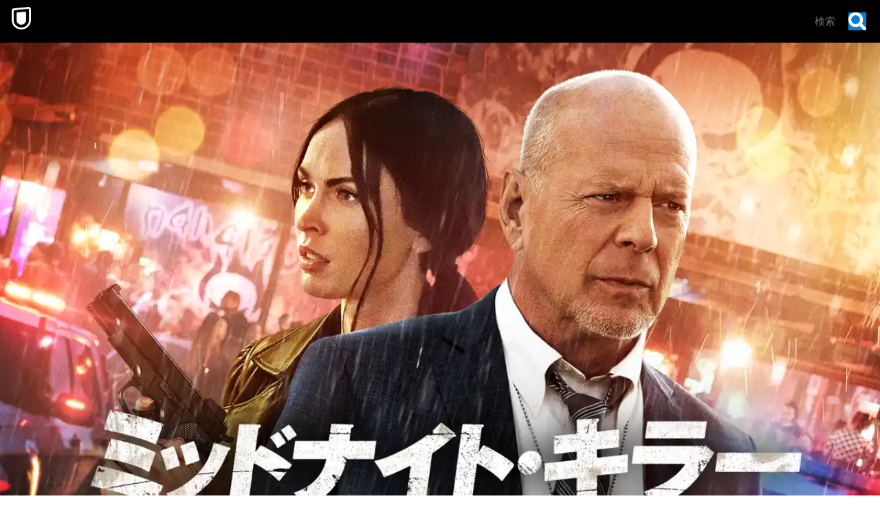

--- FILE ---
content_type: text/html; charset=utf-8
request_url: https://www.video.unext.jp/title/SID0069627
body_size: 27563
content:
<!DOCTYPE html><html lang="ja"><head><meta charSet="utf-8"/><meta name="viewport" content="width=device-width, initial-scale=1"/><link rel="stylesheet" href="/_next/static/css/8eb2e537f9db5101.css" data-precedence="next"/><link rel="stylesheet" href="/_next/static/css/f4052b73b023e7ee.css" data-precedence="next"/><link rel="stylesheet" href="/_next/static/css/e9f7a0b43efa4c90.css" data-precedence="next"/><link rel="stylesheet" href="/_next/static/css/af6fe30b78264f79.css" data-precedence="next"/><link rel="stylesheet" href="/_next/static/css/850a67fcab0513f4.css" data-precedence="next"/><link rel="stylesheet" href="/_next/static/css/5ace6c492607b60f.css" data-precedence="next"/><link rel="preload" as="script" fetchPriority="low" href="/_next/static/chunks/webpack-88da0317b70e0d1b.js"/><script src="/_next/static/chunks/4bd1b696-100b9d70ed4e49c1.js" async=""></script><script src="/_next/static/chunks/1255-8befde0980f5cba9.js" async=""></script><script src="/_next/static/chunks/main-app-f3336e172256d2ab.js" async=""></script><script src="/_next/static/chunks/238-4f6ea4bf8ad4c721.js" async=""></script><script src="/_next/static/chunks/app/layout-542b40c2f6b5e90c.js" async=""></script><script src="/_next/static/chunks/6020-af7fb7da13256fa0.js" async=""></script><script src="/_next/static/chunks/4111-6abeef4531a8c3a0.js" async=""></script><script src="/_next/static/chunks/app/error-96300c62cb2dd911.js" async=""></script><script src="/_next/static/chunks/429-74e01d5c6577a26c.js" async=""></script><script src="/_next/static/chunks/733-60cd657e2603bf3f.js" async=""></script><script src="/_next/static/chunks/2373-5e6be3dbd3861269.js" async=""></script><script src="/_next/static/chunks/576-b95e3248db4d27de.js" async=""></script><script src="/_next/static/chunks/5406-90bea194543544f3.js" async=""></script><script src="/_next/static/chunks/app/title/%5Bsid%5D/%5B%5B...configStr%5D%5D/page-d6cb500a984d0dcc.js" async=""></script><link rel="preload" href="https://www.googletagmanager.com/gtm.js?id=GTM-WWD5MFG" as="script"/><link rel="preload" href="https://sidecar.unext.jp/track/initiator" as="script"/><meta name="next-size-adjust" content=""/><title>ミッドナイト・キラー(洋画 / 2021) - 動画配信 | U-NEXT 31日間無料トライアル</title><meta name="description" content="&lt;31日間無料トライアル実施中&gt;「ミッドナイト・キラー」を今すぐ視聴できます。DVDをレンタルせずに高画質な動画をお楽しみいただけます。"/><meta name="robots" content="index,follow"/><meta name="thumbnail" content="https://imgc.nxtv.jp/img/info/tit/00069/SID0069627.png?p=W1200&amp;q=H&amp;f=jpg"/><link rel="canonical" href="https://video.unext.jp/title/SID0069627"/><meta property="og:title" content="ミッドナイト・キラー(洋画 / 2021) - 動画配信 | U-NEXT 31日間無料トライアル"/><meta property="og:description" content="&lt;31日間無料トライアル実施中&gt;「ミッドナイト・キラー」を今すぐ視聴できます。DVDをレンタルせずに高画質な動画をお楽しみいただけます。"/><meta property="og:url" content="https://video.unext.jp/title/SID0069627"/><meta property="og:site_name" content="U-NEXT"/><meta property="og:image" content="https://imgc.nxtv.jp/img/info/tit/00069/SID0069627.png?p=W1200&amp;q=H&amp;f=jpg"/><meta property="og:image:width" content="1200"/><meta property="og:image:height" content="675"/><meta property="og:type" content="article"/><meta name="twitter:card" content="summary_large_image"/><meta name="twitter:site" content="@watch_UNEXT"/><meta name="twitter:creator" content="@watch_UNEXT"/><meta name="twitter:title" content="ミッドナイト・キラー(洋画 / 2021) - 動画配信 | U-NEXT 31日間無料トライアル"/><meta name="twitter:description" content="&lt;31日間無料トライアル実施中&gt;「ミッドナイト・キラー」を今すぐ視聴できます。DVDをレンタルせずに高画質な動画をお楽しみいただけます。"/><meta name="twitter:image" content="https://imgc.nxtv.jp/img/info/tit/00069/SID0069627.png?p=W1200&amp;q=H&amp;f=jpg"/><meta name="twitter:image:width" content="1200"/><meta name="twitter:image:height" content="675"/><link rel="icon" href="/img/common/web-icon.png"/><link rel="apple-touch-icon" href="/img/common/apple-touch-icon.png"/><link rel="shortcut icon" href="/img/common/android-touch-icon.png"/><script src="/_next/static/chunks/polyfills-42372ed130431b0a.js" noModule=""></script></head><body class="__variable_f5c900"><div hidden=""><!--$--><!--/$--></div><div style="--color-lightText:hsla(0,0%,32%,1);--color-white_L-4:hsla(0,0%,96%,1);--color-white_L-2:hsla(0,0%,98%,1);--color-white2per:hsla(0,0%,100%,0.02);--color-white4per:hsla(0,0%,100%,0.04);--color-white8per:hsla(0,0%,100%,0.08);--color-white10per:hsla(0,0%,100%,0.1);--color-white20per:hsla(0,0%,100%,0.2);--color-white70per:hsla(0,0%,100%,0.7);--color-white90per:hsla(0,0%,100%,0.9);--color-black95per:hsla(0,0%,0%,0.95);--color-black90per:hsla(0,0%,0%,0.9);--color-black75per:hsla(0,0%,0%,0.75);--color-black70per:hsla(0,0%,0%,0.7);--color-black64per:hsla(0,0%,0%,0.64);--color-black50per:hsla(0,0%,0%,0.5);--color-black20per:hsla(0,0%,0%,0.2);--color-black24per:hsla(0,0%,0%,0.24);--color-black10per:hsla(0,0%,0%,0.1);--color-black8per:hsla(0,0%,0%,0.08);--color-black4per:hsla(0,0%,0%,0.04);--color-bright80per:hsla(205,100%,43%,0.8);--color-divider:hsla(213,53%,4.8%,1);--color-dark_L97_5:hsla(213,53%,97.5%,1);--color-dark_L98_5:hsla(213,53%,98.5%,1);--color-dark20per:hsla(213,53%,8%,0.2);--color-dark50per:hsla(213,53%,8%,0.5);--color-dark90per:hsla(213,53%,8%,0.9);--color-dark_S-8_Lplus2:hsla(213,45%,10%,1);--color-dark_S-9_Lplus4:hsla(213,44%,12%,1);--color-dark_L-4:hsla(213,53%,4%,1);--color-dark_H-1_S97per_L60per:hsla(212,51.41%,4.8%,1);--color-dark_L-6:hsla(213,53%,2%,1);--color-dark_S-38_L-11:hsla(213,15%,-3%,1);--color-dark_H-3_S-6_L-8:hsla(210,47%,0%,1);--color-dark_Hplus1_L-4:hsla(214,53%,4%,1);--color-dark_Splus1_L-11:hsla(213,54%,-3%,1);--color-bright20per:hsla(205,100%,43%,0.2);--color-transparent:hsla(0,0%,0%,0);--color-white:hsla(0,0%,100%,1);--color-dark:hsla(213,53%,8%,1);--color-bright:hsla(205,100%,43%,1);--color-black:hsla(0,0%,0%,1)"><div style="--zIndex0:0;--zIndex1:100;--zIndex2:200;--zIndex3:300;--zIndex4:400;--zIndexmax:500"><div id="modal"></div><div id="overlay"></div><a class="MainLogo_wrap__r7Ft8" style="--zIndex:var(--zIndex3);--width:62px;--pointerEvents:auto;--logoWidth:28px;--pcWidth:80px;--pcLogoWidth:40px" id="linkId-mainLogo" href="https://video.unext.jp/"><div class="MainLogo_logo__g_tZP" style="--logoWidth:28px;--pcLogoWidth:40px"><picture class="Picture_picture__6zupO"><source media="(max-width:1023px)" srcSet="/img/organism/general/mainLogo/sp/unext.png"/><source media="(min-width:1024px)" srcSet="/img/organism/general/mainLogo/pc/unext.png"/><img class="Picture_pictureImg__W7aHe" src="/img/organism/general/mainLogo/pc/unext.png" alt="U-NEXT" loading="eager"/></picture></div></a><div id="searchAreaSp" class="SearchAreaSp_wrap__A6kj_" style="--mappedColor-background:var(--color-black90per);--mappedColor-shadow:var(--color-black90per);--mappedColor-cancelText:var(--color-white);--mappedColor-searchBtn:var(--color-bright);--mappedColor-cta:var(--color-white);--mappedColor-ctaHover:var(--color-bright);--mappedColor-ctaText:var(--color-black);--mappedColor-ctaTextHover:var(--color-white);--mappedColor-ctaArrowHover:var(--color-white)"><div><div class="SearchBox_inputBox__E5SuE" style="--width:80px;--background:rgba(230,230,230,0.8);--mappedColor-loupeBg:var(--color-bright);--mappedColor-outline:var(--color-bright);--mappedColor-shadow:var(--color-black10per)"><div class="SearchBox_loupe__TeN1c"><img src="/img/molecule/searchBox/loupe.png" alt=""/></div><input class="searchBox" type="text" placeholder="検索" value=""/></div></div></div><div class="PcHeader_wrap__eaLaR" id="pcHeader" style="--zIndex:var(--zIndex2);--mappedColor-background:var(--color-black90per);--mappedColor-shadow:var(--color-black90per);--mappedColor-cta:var(--color-white);--mappedColor-ctaHover:var(--color-bright);--mappedColor-text:var(--color-black);--mappedColor-ctaTextHover:var(--color-white);--mappedColor-ctaArrowHover:var(--color-white)"><a href="https://video.unext.jp/" class="PcHeader_logoWrap__b1dWI"><img src="/img/organism/general/pcHeader/logoLongWhite.png" alt="U-NEXT"/></a><div class="PcHeader_rightArea__hcYdH"><div class="PcHeader_searchArea__KJTNn"><div><div class="SearchBox_inputBox__E5SuE" style="--width:80px;--background:rgba(230,230,230,0.8);--mappedColor-loupeBg:var(--color-bright);--mappedColor-outline:var(--color-bright);--mappedColor-shadow:var(--color-black10per)"><div class="SearchBox_loupe__TeN1c"><img src="/img/molecule/searchBox/loupe.png" alt=""/></div><input class="searchBox" type="text" placeholder="検索" value=""/></div></div></div><button class="PcHeader_ctaBtn__fhiwV">今すぐ観る</button></div></div><div class="HeaderSpace_space__Dvyma" style="--mappedColor-bg:var(--color-black);--height:62px;--pcHeight:80px"></div><div class="FirstView_wrap__ug4vc"><div class="FirstView_beltWrapPc__riD5V"><ul class="GeoBeltPcVertical_wrap___eR_Q" style="--mappedColor-white:var(--color-white10per);--mappedColor-black:var(--color-black);--mappedColor-bright:var(--color-black64per);--mappedColor-dark:var(--color-dark);--mappedColor-background:var(--color-dark)"><svg class="Box_wrap__uBX2N" style="width:80px;height:80px;--fillColor:transparent"><g class="Box_transform__IT_Gm"><g class="Group_wrap__z2Wb_" style="--fillColor:var(--mappedColor-dark)"><path d="M40.5,0H81v40.5H0L40.5,0z"></path></g><g class="Group_wrap__z2Wb_" style="--fillColor:var(--mappedColor-bright)"><path d="M80.9,40.5V81H40.5V40.5H80.9z"></path></g><g class="Group_wrap__z2Wb_" style="--fillColor:var(--mappedColor-black)"><path d="M0,40.5h40.5V81H0L0,40.5z"></path></g><g class="Group_wrap__z2Wb_" style="--fillColor:var(--mappedColor-white)"><path d="M0,40.5L40.5,0H0V40.5z"></path></g><g class="Group_wrap__z2Wb_" style="--fillColor:var(--mappedColor-dark)"></g><g class="Group_wrap__z2Wb_" style="--fillColor:var(--mappedColor-bright)"></g><g class="Group_wrap__z2Wb_" style="--fillColor:var(--mappedColor-white)"></g><g class="Group_wrap__z2Wb_" style="--fillColor:var(--mappedColor-black)"></g></g></svg><svg class="Box_wrap__uBX2N" style="width:80px;height:80px;--fillColor:transparent"><g class="Box_transform__IT_Gm"><g class="Group_wrap__z2Wb_" style="--fillColor:var(--mappedColor-dark)"><path d="M81,81H40.5c10.7-0.1,21-4.3,28.5-11.9c7.6-7.5,11.8-17.6,12-28.2L81,81L81,81L81,81L81,81z  M81,40.1c0-5.3-1.1-10.5-3.2-15.4C71.4,9.8,56.7,0.1,40.5,0H81L81,40.1L81,40.1z"></path></g><g class="Group_wrap__z2Wb_" style="--fillColor:var(--mappedColor-black)"><path d="M81,40.5c0,5.4-1.1,10.8-3.2,15.8c-2,4.8-5,9.2-8.7,12.9c-3.7,3.7-8.1,6.6-12.9,8.7  c-5,2.1-10.3,3.2-15.8,3.2V0c5.4,0,10.8,1.1,15.8,3.2c4.8,2,9.2,5,12.9,8.7c3.7,3.7,6.6,8.1,8.7,12.9C79.9,29.7,81,35.1,81,40.5z"></path></g><g class="Group_wrap__z2Wb_" style="--fillColor:var(--mappedColor-bright)"><path d="M0,40.5L40.5,81H0V40.5z"></path></g><g class="Group_wrap__z2Wb_" style="--fillColor:var(--mappedColor-white)"><rect width="40.5" height="40.5"></rect></g><g class="Group_wrap__z2Wb_" style="--fillColor:var(--mappedColor-dark)"><path d="M40.5,81L0,40.5h40.5V81z"></path></g></g></svg><svg class="Box_wrap__uBX2N" style="width:80px;height:80px;--fillColor:transparent"><g class="Box_transform__IT_Gm" transform="translate(80) rotate(90)"><g class="Group_wrap__z2Wb_" style="--fillColor:var(--mappedColor-white)"><rect x="40.5" y="39.5" transform="matrix(2.535182e-06 1 -1 2.535182e-06 120.5008 -0.9992)" width="40.5" height="40.5"></rect></g><g class="Group_wrap__z2Wb_" style="--fillColor:var(--mappedColor-dark)"><rect y="39.5" transform="matrix(2.535182e-06 1 -1 2.535182e-06 80.0009 39.5008)" width="40.5" height="40.5"></rect></g><g class="Group_wrap__z2Wb_" style="--fillColor:var(--mappedColor-bright)"><path d="M40.5,39.5L81-1H0v40.5H40.5z"></path></g><g class="Group_wrap__z2Wb_" style="--fillColor:var(--mappedColor-black)"><path d="M40.5,39.5L81-1v40.5H40.5z"></path></g></g></svg><svg class="Box_wrap__uBX2N" style="width:80px;height:80px;--fillColor:transparent"><g class="Box_transform__IT_Gm" transform="translate(80 80) rotate(180)"><g class="Group_wrap__z2Wb_" transform="matrix(-1, 0, 0, -1, 80.84, 80.58)" style="--fillColor:var(--mappedColor-bright)"><rect x="40.5" y="40" width="40.5" height="40.5"></rect></g><g class="Group_wrap__z2Wb_" style="--fillColor:var(--mappedColor-black)"><path d="M40.3,40.6l40.5,40.5v-81H40.3V40.6z"></path></g><g class="Group_wrap__z2Wb_" style="--fillColor:var(--mappedColor-dark)"><path d="M40.3,40.6L40.3,40.6L40.3,40.6H-0.2v40.5h81L40.3,40.6z"></path></g></g></svg><svg class="Box_wrap__uBX2N" style="width:80px;height:80px;--fillColor:transparent"><g class="Box_transform__IT_Gm"><g class="Group_wrap__z2Wb_" style="--fillColor:var(--mappedColor-dark)"><path d="M80,80c-0.1-16.2-9.9-30.7-24.7-37.1c-5-2.1-10.3-3.2-15.8-3.2V0H80L80,80L80,81z"></path></g><g class="Group_wrap__z2Wb_" style="--fillColor:var(--mappedColor-black)"><path d="M40,80L40.5,81V40.5C62.8,40.5,81,58.6,81,80.9c0,0,0,0,0,0H40z"></path></g><g class="Group_wrap__z2Wb_" style="--fillColor:var(--mappedColor-bright)"><path d="M0,40L40,0H0V40z"></path></g><g class="Group_wrap__z2Wb_" style="--fillColor:var(--mappedColor-white)"><path d="M0,40L40,0v80H0V40z"></path></g></g></svg><svg class="Box_wrap__uBX2N" style="width:80px;height:80px;--fillColor:transparent"><g class="Box_transform__IT_Gm" transform="translate(80 0) rotate(90)"><g class="Group_wrap__z2Wb_" style="--fillColor:var(--mappedColor-bright)"><rect x="20" y="21" transform="matrix(2.535182e-06 1 -1 2.535182e-06 61.2499 19.7499)" width="80" height="41"></rect></g><g class="Group_wrap__z2Wb_" style="--fillColor:var(--mappedColor-white)"><path d="M40,40L80,0v40.5H41z"></path></g><g class="Group_wrap__z2Wb_" style="--fillColor:var(--mappedColor-black)"><rect x="40.5" y="41" transform="matrix(2.535182e-06 1 -1 2.535182e-06 121.9998 -0.5002)" width="40" height="41"></rect></g><g class="Group_wrap__z2Wb_" style="--fillColor:var(--mappedColor-dark)"><path d="M80,0L40,40V0H81.5z"></path></g></g></svg><svg class="Box_wrap__uBX2N" style="width:80px;height:80px;--fillColor:transparent"><g class="Box_transform__IT_Gm" transform="translate(80 80) rotate(180)"><g class="Group_wrap__z2Wb_" style="--fillColor:var(--mappedColor-bright)"><path d="M0,40.5L40.5,81V0H0V40.5z"></path></g><g class="Group_wrap__z2Wb_" style="--fillColor:var(--mappedColor-white)"><path d="M40.5,0L81,40.5V0H40.5z"></path></g><g class="Group_wrap__z2Wb_" style="--fillColor:var(--mappedColor-dark)"><path d="M81,40.5L40.5,0v81H81V40.5z"></path></g><g class="Group_wrap__z2Wb_" style="--fillColor:var(--mappedColor-dark)"><path d="M40.5,81L0,40.5V81H40.5z"></path></g></g></svg><svg class="Box_wrap__uBX2N" style="width:80px;height:80px;--fillColor:transparent"><g class="Box_transform__IT_Gm" transform="translate(80) rotate(90)"><g class="Group_wrap__z2Wb_" style="--fillColor:var(--mappedColor-white)"><rect x="40.5" y="41" transform="matrix(2.535182e-06 1 -1 2.535182e-06 121.4998 -1.540121e-04)" width="40" height="41"></rect></g><g class="Group_wrap__z2Wb_" style="--fillColor:var(--mappedColor-dark)"><path d="M40,40H0v0L40.5,40.5L40.5,40.5L40.5,40.5z M81,40.5H40.5h26.8H40.5l0,0h0L0,0h40.8   c22.1,0.1,40,17.9,40.2,40V0L81,40.5L81,40.5L81,40.5L81,40.5z"></path></g><g class="Group_wrap__z2Wb_" style="--fillColor:var(--mappedColor-bright)"><path d="M81,40.5H40.5H81L81,40.5z M81,40c-0.1-5.2-1.1-10.4-3.2-15.3c-2-4.8-5-9.2-8.7-12.9   c-3.7-3.7-8.1-6.6-12.9-8.7C51.4,1.1,46.1,0,40.8,0H81V40z"></path></g><g class="Group_wrap__z2Wb_" style="--fillColor:var(--mappedColor-black)"><path d="M40,40L0,0v81h40.5V40.5z"></path></g></g></svg><svg class="Box_wrap__uBX2N" style="width:80px;height:80px;--fillColor:transparent"><g class="Box_transform__IT_Gm"><g class="Group_wrap__z2Wb_" style="--fillColor:var(--mappedColor-black)"><path d="M40,81V40.5L81,81H40.5z M0,81l40.5-40.5V81H0z"></path></g><g class="Group_wrap__z2Wb_" style="--fillColor:var(--mappedColor-bright)"><rect x="0" width="40" height="40"></rect></g><g class="Group_wrap__z2Wb_" style="--fillColor:var(--mappedColor-dark)"><path d="M40,40L0,81V40.5H40.5z"></path></g><g class="Group_wrap__z2Wb_" style="--fillColor:var(--mappedColor-dark)"><path d="M40,40L81,81V0H40.5V40.5z"></path></g></g></svg><svg class="Box_wrap__uBX2N" style="width:80px;height:80px;--fillColor:transparent"><g class="Box_transform__IT_Gm" transform="translate(80 0) rotate(90)"><g class="Group_wrap__z2Wb_" style="--fillColor:var(--mappedColor-black)"><path d="M40.5,40.5H0L40.5,0l0,0v0h0C62.9,0,81,18.1,81,40.4c0,0,0,0,0,0.1L40.5,40.5z"></path></g><g class="Group_wrap__z2Wb_" style="--fillColor:var(--mappedColor-white)"><path d="M40.5,81L0,40.5h81V81H40.5z"></path></g><g class="Group_wrap__z2Wb_" style="--fillColor:var(--mappedColor-dark)"><path d="M0,40.5L40.5,81H0V40.5z"></path></g><g class="Group_wrap__z2Wb_" style="--fillColor:var(--mappedColor-dark)"><path d="M0,40.5L40.5,0H0V40.5z"></path></g><g class="Group_wrap__z2Wb_" style="--fillColor:var(--mappedColor-dark)"><path d="M81,40.5H40.5H81L81,40.5z M81,40c-0.1-5.2-1.1-10.4-3.2-15.3c-2-4.8-5-9.2-8.7-12.9   c-3.7-3.7-8.1-6.6-12.9-8.7C51.4,1.1,46.1,0,40.8,0H81V40z"></path></g></g></svg><svg class="Box_wrap__uBX2N" style="width:80px;height:80px;--fillColor:transparent"><g class="Box_transform__IT_Gm"><g class="Group_wrap__z2Wb_" style="--fillColor:var(--mappedColor-bright)"><rect x="40" y="0" width="40" height="40"></rect></g><g class="Group_wrap__z2Wb_" style="--fillColor:var(--mappedColor-black)"><rect x="0" y="0" width="40" height="40"></rect></g><g class="Group_wrap__z2Wb_" style="--fillColor:var(--mappedColor-white)"><path d="M0,40l40.5,40.5H0V40z"></path></g><g class="Group_wrap__z2Wb_" style="--fillColor:var(--mappedColor-dark)"><path d="M40.5,80.5L0,40h81v40.5H40.5z"></path></g></g></svg><svg class="Box_wrap__uBX2N" style="width:80px;height:80px;--fillColor:transparent"><g class="Box_transform__IT_Gm"><g class="Group_wrap__z2Wb_" style="--fillColor:var(--mappedColor-black)"><path d="M0,40.5C0,62.8,18.1,81,40.4,81c0,0,0,0,0.1,0V0C18.2,0,0,18.1,0,40.5C0,40.5,0,40.5,0,40.5z"></path></g><g class="Group_wrap__z2Wb_" style="--fillColor:var(--mappedColor-white)"><path d="M81,81L40.5,40.5V81H81z"></path></g><g class="Group_wrap__z2Wb_" style="--fillColor:var(--mappedColor-bright)"><rect x="40" width="40" height="40"></rect></g><g class="Group_wrap__z2Wb_" style="--fillColor:var(--mappedColor-dark)"><path d="M40.5,40.5L81,81V40.5H40.5z"></path></g><g class="Group_wrap__z2Wb_" style="--fillColor:var(--mappedColor-dark)"><path d="M0,81h40.5c-10.7-0.1-21-4.3-28.5-11.9C4.4,61.7,0.1,51.5,0,40.9L0,81L0,81L0,81L0,81z   M0,40.1c0-5.3,1.1-10.5,3.2-15.4C9.6,9.8,24.3,0.1,40.5,0H0L0,40.1L0,40.1z"></path></g></g></svg><svg class="Box_wrap__uBX2N" style="width:80px;height:80px;--fillColor:transparent"><g class="Box_transform__IT_Gm"><g class="Group_wrap__z2Wb_" style="--fillColor:var(--mappedColor-dark)"><path d="M40.5,0H81v40.5H0L40.5,0z"></path></g><g class="Group_wrap__z2Wb_" style="--fillColor:var(--mappedColor-bright)"><path d="M80.9,40.5V81H40.5V40.5H80.9z"></path></g><g class="Group_wrap__z2Wb_" style="--fillColor:var(--mappedColor-black)"><path d="M0,40.5h40.5V81H0L0,40.5z"></path></g><g class="Group_wrap__z2Wb_" style="--fillColor:var(--mappedColor-white)"><path d="M0,40.5L40.5,0H0V40.5z"></path></g><g class="Group_wrap__z2Wb_" style="--fillColor:var(--mappedColor-dark)"></g><g class="Group_wrap__z2Wb_" style="--fillColor:var(--mappedColor-bright)"></g><g class="Group_wrap__z2Wb_" style="--fillColor:var(--mappedColor-white)"></g><g class="Group_wrap__z2Wb_" style="--fillColor:var(--mappedColor-black)"></g></g></svg><svg class="Box_wrap__uBX2N" style="width:80px;height:80px;--fillColor:transparent"><g class="Box_transform__IT_Gm"><g class="Group_wrap__z2Wb_" style="--fillColor:var(--mappedColor-dark)"><path d="M81,81H40.5c10.7-0.1,21-4.3,28.5-11.9c7.6-7.5,11.8-17.6,12-28.2L81,81L81,81L81,81L81,81z  M81,40.1c0-5.3-1.1-10.5-3.2-15.4C71.4,9.8,56.7,0.1,40.5,0H81L81,40.1L81,40.1z"></path></g><g class="Group_wrap__z2Wb_" style="--fillColor:var(--mappedColor-black)"><path d="M81,40.5c0,5.4-1.1,10.8-3.2,15.8c-2,4.8-5,9.2-8.7,12.9c-3.7,3.7-8.1,6.6-12.9,8.7  c-5,2.1-10.3,3.2-15.8,3.2V0c5.4,0,10.8,1.1,15.8,3.2c4.8,2,9.2,5,12.9,8.7c3.7,3.7,6.6,8.1,8.7,12.9C79.9,29.7,81,35.1,81,40.5z"></path></g><g class="Group_wrap__z2Wb_" style="--fillColor:var(--mappedColor-bright)"><path d="M0,40.5L40.5,81H0V40.5z"></path></g><g class="Group_wrap__z2Wb_" style="--fillColor:var(--mappedColor-white)"><rect width="40.5" height="40.5"></rect></g><g class="Group_wrap__z2Wb_" style="--fillColor:var(--mappedColor-dark)"><path d="M40.5,81L0,40.5h40.5V81z"></path></g></g></svg><svg class="Box_wrap__uBX2N" style="width:80px;height:80px;--fillColor:transparent"><g class="Box_transform__IT_Gm" transform="translate(80) rotate(90)"><g class="Group_wrap__z2Wb_" style="--fillColor:var(--mappedColor-white)"><rect x="40.5" y="39.5" transform="matrix(2.535182e-06 1 -1 2.535182e-06 120.5008 -0.9992)" width="40.5" height="40.5"></rect></g><g class="Group_wrap__z2Wb_" style="--fillColor:var(--mappedColor-dark)"><rect y="39.5" transform="matrix(2.535182e-06 1 -1 2.535182e-06 80.0009 39.5008)" width="40.5" height="40.5"></rect></g><g class="Group_wrap__z2Wb_" style="--fillColor:var(--mappedColor-bright)"><path d="M40.5,39.5L81-1H0v40.5H40.5z"></path></g><g class="Group_wrap__z2Wb_" style="--fillColor:var(--mappedColor-black)"><path d="M40.5,39.5L81-1v40.5H40.5z"></path></g></g></svg><svg class="Box_wrap__uBX2N" style="width:80px;height:80px;--fillColor:transparent"><g class="Box_transform__IT_Gm" transform="translate(80 80) rotate(180)"><g class="Group_wrap__z2Wb_" transform="matrix(-1, 0, 0, -1, 80.84, 80.58)" style="--fillColor:var(--mappedColor-bright)"><rect x="40.5" y="40" width="40.5" height="40.5"></rect></g><g class="Group_wrap__z2Wb_" style="--fillColor:var(--mappedColor-black)"><path d="M40.3,40.6l40.5,40.5v-81H40.3V40.6z"></path></g><g class="Group_wrap__z2Wb_" style="--fillColor:var(--mappedColor-dark)"><path d="M40.3,40.6L40.3,40.6L40.3,40.6H-0.2v40.5h81L40.3,40.6z"></path></g></g></svg><svg class="Box_wrap__uBX2N" style="width:80px;height:80px;--fillColor:transparent"><g class="Box_transform__IT_Gm"><g class="Group_wrap__z2Wb_" style="--fillColor:var(--mappedColor-dark)"><path d="M80,80c-0.1-16.2-9.9-30.7-24.7-37.1c-5-2.1-10.3-3.2-15.8-3.2V0H80L80,80L80,81z"></path></g><g class="Group_wrap__z2Wb_" style="--fillColor:var(--mappedColor-black)"><path d="M40,80L40.5,81V40.5C62.8,40.5,81,58.6,81,80.9c0,0,0,0,0,0H40z"></path></g><g class="Group_wrap__z2Wb_" style="--fillColor:var(--mappedColor-bright)"><path d="M0,40L40,0H0V40z"></path></g><g class="Group_wrap__z2Wb_" style="--fillColor:var(--mappedColor-white)"><path d="M0,40L40,0v80H0V40z"></path></g></g></svg><svg class="Box_wrap__uBX2N" style="width:80px;height:80px;--fillColor:transparent"><g class="Box_transform__IT_Gm" transform="translate(80 0) rotate(90)"><g class="Group_wrap__z2Wb_" style="--fillColor:var(--mappedColor-bright)"><rect x="20" y="21" transform="matrix(2.535182e-06 1 -1 2.535182e-06 61.2499 19.7499)" width="80" height="41"></rect></g><g class="Group_wrap__z2Wb_" style="--fillColor:var(--mappedColor-white)"><path d="M40,40L80,0v40.5H41z"></path></g><g class="Group_wrap__z2Wb_" style="--fillColor:var(--mappedColor-black)"><rect x="40.5" y="41" transform="matrix(2.535182e-06 1 -1 2.535182e-06 121.9998 -0.5002)" width="40" height="41"></rect></g><g class="Group_wrap__z2Wb_" style="--fillColor:var(--mappedColor-dark)"><path d="M80,0L40,40V0H81.5z"></path></g></g></svg><svg class="Box_wrap__uBX2N" style="width:80px;height:80px;--fillColor:transparent"><g class="Box_transform__IT_Gm" transform="translate(80 80) rotate(180)"><g class="Group_wrap__z2Wb_" style="--fillColor:var(--mappedColor-bright)"><path d="M0,40.5L40.5,81V0H0V40.5z"></path></g><g class="Group_wrap__z2Wb_" style="--fillColor:var(--mappedColor-white)"><path d="M40.5,0L81,40.5V0H40.5z"></path></g><g class="Group_wrap__z2Wb_" style="--fillColor:var(--mappedColor-dark)"><path d="M81,40.5L40.5,0v81H81V40.5z"></path></g><g class="Group_wrap__z2Wb_" style="--fillColor:var(--mappedColor-dark)"><path d="M40.5,81L0,40.5V81H40.5z"></path></g></g></svg><svg class="Box_wrap__uBX2N" style="width:80px;height:80px;--fillColor:transparent"><g class="Box_transform__IT_Gm" transform="translate(80) rotate(90)"><g class="Group_wrap__z2Wb_" style="--fillColor:var(--mappedColor-white)"><rect x="40.5" y="41" transform="matrix(2.535182e-06 1 -1 2.535182e-06 121.4998 -1.540121e-04)" width="40" height="41"></rect></g><g class="Group_wrap__z2Wb_" style="--fillColor:var(--mappedColor-dark)"><path d="M40,40H0v0L40.5,40.5L40.5,40.5L40.5,40.5z M81,40.5H40.5h26.8H40.5l0,0h0L0,0h40.8   c22.1,0.1,40,17.9,40.2,40V0L81,40.5L81,40.5L81,40.5L81,40.5z"></path></g><g class="Group_wrap__z2Wb_" style="--fillColor:var(--mappedColor-bright)"><path d="M81,40.5H40.5H81L81,40.5z M81,40c-0.1-5.2-1.1-10.4-3.2-15.3c-2-4.8-5-9.2-8.7-12.9   c-3.7-3.7-8.1-6.6-12.9-8.7C51.4,1.1,46.1,0,40.8,0H81V40z"></path></g><g class="Group_wrap__z2Wb_" style="--fillColor:var(--mappedColor-black)"><path d="M40,40L0,0v81h40.5V40.5z"></path></g></g></svg><svg class="Box_wrap__uBX2N" style="width:80px;height:80px;--fillColor:transparent"><g class="Box_transform__IT_Gm"><g class="Group_wrap__z2Wb_" style="--fillColor:var(--mappedColor-black)"><path d="M40,81V40.5L81,81H40.5z M0,81l40.5-40.5V81H0z"></path></g><g class="Group_wrap__z2Wb_" style="--fillColor:var(--mappedColor-bright)"><rect x="0" width="40" height="40"></rect></g><g class="Group_wrap__z2Wb_" style="--fillColor:var(--mappedColor-dark)"><path d="M40,40L0,81V40.5H40.5z"></path></g><g class="Group_wrap__z2Wb_" style="--fillColor:var(--mappedColor-dark)"><path d="M40,40L81,81V0H40.5V40.5z"></path></g></g></svg><svg class="Box_wrap__uBX2N" style="width:80px;height:80px;--fillColor:transparent"><g class="Box_transform__IT_Gm" transform="translate(80 0) rotate(90)"><g class="Group_wrap__z2Wb_" style="--fillColor:var(--mappedColor-black)"><path d="M40.5,40.5H0L40.5,0l0,0v0h0C62.9,0,81,18.1,81,40.4c0,0,0,0,0,0.1L40.5,40.5z"></path></g><g class="Group_wrap__z2Wb_" style="--fillColor:var(--mappedColor-white)"><path d="M40.5,81L0,40.5h81V81H40.5z"></path></g><g class="Group_wrap__z2Wb_" style="--fillColor:var(--mappedColor-dark)"><path d="M0,40.5L40.5,81H0V40.5z"></path></g><g class="Group_wrap__z2Wb_" style="--fillColor:var(--mappedColor-dark)"><path d="M0,40.5L40.5,0H0V40.5z"></path></g><g class="Group_wrap__z2Wb_" style="--fillColor:var(--mappedColor-dark)"><path d="M81,40.5H40.5H81L81,40.5z M81,40c-0.1-5.2-1.1-10.4-3.2-15.3c-2-4.8-5-9.2-8.7-12.9   c-3.7-3.7-8.1-6.6-12.9-8.7C51.4,1.1,46.1,0,40.8,0H81V40z"></path></g></g></svg><svg class="Box_wrap__uBX2N" style="width:80px;height:80px;--fillColor:transparent"><g class="Box_transform__IT_Gm"><g class="Group_wrap__z2Wb_" style="--fillColor:var(--mappedColor-bright)"><rect x="40" y="0" width="40" height="40"></rect></g><g class="Group_wrap__z2Wb_" style="--fillColor:var(--mappedColor-black)"><rect x="0" y="0" width="40" height="40"></rect></g><g class="Group_wrap__z2Wb_" style="--fillColor:var(--mappedColor-white)"><path d="M0,40l40.5,40.5H0V40z"></path></g><g class="Group_wrap__z2Wb_" style="--fillColor:var(--mappedColor-dark)"><path d="M40.5,80.5L0,40h81v40.5H40.5z"></path></g></g></svg><svg class="Box_wrap__uBX2N" style="width:80px;height:80px;--fillColor:transparent"><g class="Box_transform__IT_Gm"><g class="Group_wrap__z2Wb_" style="--fillColor:var(--mappedColor-black)"><path d="M0,40.5C0,62.8,18.1,81,40.4,81c0,0,0,0,0.1,0V0C18.2,0,0,18.1,0,40.5C0,40.5,0,40.5,0,40.5z"></path></g><g class="Group_wrap__z2Wb_" style="--fillColor:var(--mappedColor-white)"><path d="M81,81L40.5,40.5V81H81z"></path></g><g class="Group_wrap__z2Wb_" style="--fillColor:var(--mappedColor-bright)"><rect x="40" width="40" height="40"></rect></g><g class="Group_wrap__z2Wb_" style="--fillColor:var(--mappedColor-dark)"><path d="M40.5,40.5L81,81V40.5H40.5z"></path></g><g class="Group_wrap__z2Wb_" style="--fillColor:var(--mappedColor-dark)"><path d="M0,81h40.5c-10.7-0.1-21-4.3-28.5-11.9C4.4,61.7,0.1,51.5,0,40.9L0,81L0,81L0,81L0,81z   M0,40.1c0-5.3,1.1-10.5,3.2-15.4C9.6,9.8,24.3,0.1,40.5,0H0L0,40.1L0,40.1z"></path></g></g></svg><svg class="Box_wrap__uBX2N" style="width:80px;height:80px;--fillColor:transparent"><g class="Box_transform__IT_Gm"><g class="Group_wrap__z2Wb_" style="--fillColor:var(--mappedColor-dark)"><path d="M40.5,0H81v40.5H0L40.5,0z"></path></g><g class="Group_wrap__z2Wb_" style="--fillColor:var(--mappedColor-bright)"><path d="M80.9,40.5V81H40.5V40.5H80.9z"></path></g><g class="Group_wrap__z2Wb_" style="--fillColor:var(--mappedColor-black)"><path d="M0,40.5h40.5V81H0L0,40.5z"></path></g><g class="Group_wrap__z2Wb_" style="--fillColor:var(--mappedColor-white)"><path d="M0,40.5L40.5,0H0V40.5z"></path></g><g class="Group_wrap__z2Wb_" style="--fillColor:var(--mappedColor-dark)"></g><g class="Group_wrap__z2Wb_" style="--fillColor:var(--mappedColor-bright)"></g><g class="Group_wrap__z2Wb_" style="--fillColor:var(--mappedColor-white)"></g><g class="Group_wrap__z2Wb_" style="--fillColor:var(--mappedColor-black)"></g></g></svg><svg class="Box_wrap__uBX2N" style="width:80px;height:80px;--fillColor:transparent"><g class="Box_transform__IT_Gm"><g class="Group_wrap__z2Wb_" style="--fillColor:var(--mappedColor-dark)"><path d="M81,81H40.5c10.7-0.1,21-4.3,28.5-11.9c7.6-7.5,11.8-17.6,12-28.2L81,81L81,81L81,81L81,81z  M81,40.1c0-5.3-1.1-10.5-3.2-15.4C71.4,9.8,56.7,0.1,40.5,0H81L81,40.1L81,40.1z"></path></g><g class="Group_wrap__z2Wb_" style="--fillColor:var(--mappedColor-black)"><path d="M81,40.5c0,5.4-1.1,10.8-3.2,15.8c-2,4.8-5,9.2-8.7,12.9c-3.7,3.7-8.1,6.6-12.9,8.7  c-5,2.1-10.3,3.2-15.8,3.2V0c5.4,0,10.8,1.1,15.8,3.2c4.8,2,9.2,5,12.9,8.7c3.7,3.7,6.6,8.1,8.7,12.9C79.9,29.7,81,35.1,81,40.5z"></path></g><g class="Group_wrap__z2Wb_" style="--fillColor:var(--mappedColor-bright)"><path d="M0,40.5L40.5,81H0V40.5z"></path></g><g class="Group_wrap__z2Wb_" style="--fillColor:var(--mappedColor-white)"><rect width="40.5" height="40.5"></rect></g><g class="Group_wrap__z2Wb_" style="--fillColor:var(--mappedColor-dark)"><path d="M40.5,81L0,40.5h40.5V81z"></path></g></g></svg><svg class="Box_wrap__uBX2N" style="width:80px;height:80px;--fillColor:transparent"><g class="Box_transform__IT_Gm" transform="translate(80) rotate(90)"><g class="Group_wrap__z2Wb_" style="--fillColor:var(--mappedColor-white)"><rect x="40.5" y="39.5" transform="matrix(2.535182e-06 1 -1 2.535182e-06 120.5008 -0.9992)" width="40.5" height="40.5"></rect></g><g class="Group_wrap__z2Wb_" style="--fillColor:var(--mappedColor-dark)"><rect y="39.5" transform="matrix(2.535182e-06 1 -1 2.535182e-06 80.0009 39.5008)" width="40.5" height="40.5"></rect></g><g class="Group_wrap__z2Wb_" style="--fillColor:var(--mappedColor-bright)"><path d="M40.5,39.5L81-1H0v40.5H40.5z"></path></g><g class="Group_wrap__z2Wb_" style="--fillColor:var(--mappedColor-black)"><path d="M40.5,39.5L81-1v40.5H40.5z"></path></g></g></svg><svg class="Box_wrap__uBX2N" style="width:80px;height:80px;--fillColor:transparent"><g class="Box_transform__IT_Gm" transform="translate(80 80) rotate(180)"><g class="Group_wrap__z2Wb_" transform="matrix(-1, 0, 0, -1, 80.84, 80.58)" style="--fillColor:var(--mappedColor-bright)"><rect x="40.5" y="40" width="40.5" height="40.5"></rect></g><g class="Group_wrap__z2Wb_" style="--fillColor:var(--mappedColor-black)"><path d="M40.3,40.6l40.5,40.5v-81H40.3V40.6z"></path></g><g class="Group_wrap__z2Wb_" style="--fillColor:var(--mappedColor-dark)"><path d="M40.3,40.6L40.3,40.6L40.3,40.6H-0.2v40.5h81L40.3,40.6z"></path></g></g></svg><svg class="Box_wrap__uBX2N" style="width:80px;height:80px;--fillColor:transparent"><g class="Box_transform__IT_Gm"><g class="Group_wrap__z2Wb_" style="--fillColor:var(--mappedColor-dark)"><path d="M80,80c-0.1-16.2-9.9-30.7-24.7-37.1c-5-2.1-10.3-3.2-15.8-3.2V0H80L80,80L80,81z"></path></g><g class="Group_wrap__z2Wb_" style="--fillColor:var(--mappedColor-black)"><path d="M40,80L40.5,81V40.5C62.8,40.5,81,58.6,81,80.9c0,0,0,0,0,0H40z"></path></g><g class="Group_wrap__z2Wb_" style="--fillColor:var(--mappedColor-bright)"><path d="M0,40L40,0H0V40z"></path></g><g class="Group_wrap__z2Wb_" style="--fillColor:var(--mappedColor-white)"><path d="M0,40L40,0v80H0V40z"></path></g></g></svg><svg class="Box_wrap__uBX2N" style="width:80px;height:80px;--fillColor:transparent"><g class="Box_transform__IT_Gm" transform="translate(80 0) rotate(90)"><g class="Group_wrap__z2Wb_" style="--fillColor:var(--mappedColor-bright)"><rect x="20" y="21" transform="matrix(2.535182e-06 1 -1 2.535182e-06 61.2499 19.7499)" width="80" height="41"></rect></g><g class="Group_wrap__z2Wb_" style="--fillColor:var(--mappedColor-white)"><path d="M40,40L80,0v40.5H41z"></path></g><g class="Group_wrap__z2Wb_" style="--fillColor:var(--mappedColor-black)"><rect x="40.5" y="41" transform="matrix(2.535182e-06 1 -1 2.535182e-06 121.9998 -0.5002)" width="40" height="41"></rect></g><g class="Group_wrap__z2Wb_" style="--fillColor:var(--mappedColor-dark)"><path d="M80,0L40,40V0H81.5z"></path></g></g></svg><svg class="Box_wrap__uBX2N" style="width:80px;height:80px;--fillColor:transparent"><g class="Box_transform__IT_Gm" transform="translate(80 80) rotate(180)"><g class="Group_wrap__z2Wb_" style="--fillColor:var(--mappedColor-bright)"><path d="M0,40.5L40.5,81V0H0V40.5z"></path></g><g class="Group_wrap__z2Wb_" style="--fillColor:var(--mappedColor-white)"><path d="M40.5,0L81,40.5V0H40.5z"></path></g><g class="Group_wrap__z2Wb_" style="--fillColor:var(--mappedColor-dark)"><path d="M81,40.5L40.5,0v81H81V40.5z"></path></g><g class="Group_wrap__z2Wb_" style="--fillColor:var(--mappedColor-dark)"><path d="M40.5,81L0,40.5V81H40.5z"></path></g></g></svg><svg class="Box_wrap__uBX2N" style="width:80px;height:80px;--fillColor:transparent"><g class="Box_transform__IT_Gm" transform="translate(80) rotate(90)"><g class="Group_wrap__z2Wb_" style="--fillColor:var(--mappedColor-white)"><rect x="40.5" y="41" transform="matrix(2.535182e-06 1 -1 2.535182e-06 121.4998 -1.540121e-04)" width="40" height="41"></rect></g><g class="Group_wrap__z2Wb_" style="--fillColor:var(--mappedColor-dark)"><path d="M40,40H0v0L40.5,40.5L40.5,40.5L40.5,40.5z M81,40.5H40.5h26.8H40.5l0,0h0L0,0h40.8   c22.1,0.1,40,17.9,40.2,40V0L81,40.5L81,40.5L81,40.5L81,40.5z"></path></g><g class="Group_wrap__z2Wb_" style="--fillColor:var(--mappedColor-bright)"><path d="M81,40.5H40.5H81L81,40.5z M81,40c-0.1-5.2-1.1-10.4-3.2-15.3c-2-4.8-5-9.2-8.7-12.9   c-3.7-3.7-8.1-6.6-12.9-8.7C51.4,1.1,46.1,0,40.8,0H81V40z"></path></g><g class="Group_wrap__z2Wb_" style="--fillColor:var(--mappedColor-black)"><path d="M40,40L0,0v81h40.5V40.5z"></path></g></g></svg><svg class="Box_wrap__uBX2N" style="width:80px;height:80px;--fillColor:transparent"><g class="Box_transform__IT_Gm"><g class="Group_wrap__z2Wb_" style="--fillColor:var(--mappedColor-black)"><path d="M40,81V40.5L81,81H40.5z M0,81l40.5-40.5V81H0z"></path></g><g class="Group_wrap__z2Wb_" style="--fillColor:var(--mappedColor-bright)"><rect x="0" width="40" height="40"></rect></g><g class="Group_wrap__z2Wb_" style="--fillColor:var(--mappedColor-dark)"><path d="M40,40L0,81V40.5H40.5z"></path></g><g class="Group_wrap__z2Wb_" style="--fillColor:var(--mappedColor-dark)"><path d="M40,40L81,81V0H40.5V40.5z"></path></g></g></svg><svg class="Box_wrap__uBX2N" style="width:80px;height:80px;--fillColor:transparent"><g class="Box_transform__IT_Gm" transform="translate(80 0) rotate(90)"><g class="Group_wrap__z2Wb_" style="--fillColor:var(--mappedColor-black)"><path d="M40.5,40.5H0L40.5,0l0,0v0h0C62.9,0,81,18.1,81,40.4c0,0,0,0,0,0.1L40.5,40.5z"></path></g><g class="Group_wrap__z2Wb_" style="--fillColor:var(--mappedColor-white)"><path d="M40.5,81L0,40.5h81V81H40.5z"></path></g><g class="Group_wrap__z2Wb_" style="--fillColor:var(--mappedColor-dark)"><path d="M0,40.5L40.5,81H0V40.5z"></path></g><g class="Group_wrap__z2Wb_" style="--fillColor:var(--mappedColor-dark)"><path d="M0,40.5L40.5,0H0V40.5z"></path></g><g class="Group_wrap__z2Wb_" style="--fillColor:var(--mappedColor-dark)"><path d="M81,40.5H40.5H81L81,40.5z M81,40c-0.1-5.2-1.1-10.4-3.2-15.3c-2-4.8-5-9.2-8.7-12.9   c-3.7-3.7-8.1-6.6-12.9-8.7C51.4,1.1,46.1,0,40.8,0H81V40z"></path></g></g></svg><svg class="Box_wrap__uBX2N" style="width:80px;height:80px;--fillColor:transparent"><g class="Box_transform__IT_Gm"><g class="Group_wrap__z2Wb_" style="--fillColor:var(--mappedColor-bright)"><rect x="40" y="0" width="40" height="40"></rect></g><g class="Group_wrap__z2Wb_" style="--fillColor:var(--mappedColor-black)"><rect x="0" y="0" width="40" height="40"></rect></g><g class="Group_wrap__z2Wb_" style="--fillColor:var(--mappedColor-white)"><path d="M0,40l40.5,40.5H0V40z"></path></g><g class="Group_wrap__z2Wb_" style="--fillColor:var(--mappedColor-dark)"><path d="M40.5,80.5L0,40h81v40.5H40.5z"></path></g></g></svg><svg class="Box_wrap__uBX2N" style="width:80px;height:80px;--fillColor:transparent"><g class="Box_transform__IT_Gm"><g class="Group_wrap__z2Wb_" style="--fillColor:var(--mappedColor-black)"><path d="M0,40.5C0,62.8,18.1,81,40.4,81c0,0,0,0,0.1,0V0C18.2,0,0,18.1,0,40.5C0,40.5,0,40.5,0,40.5z"></path></g><g class="Group_wrap__z2Wb_" style="--fillColor:var(--mappedColor-white)"><path d="M81,81L40.5,40.5V81H81z"></path></g><g class="Group_wrap__z2Wb_" style="--fillColor:var(--mappedColor-bright)"><rect x="40" width="40" height="40"></rect></g><g class="Group_wrap__z2Wb_" style="--fillColor:var(--mappedColor-dark)"><path d="M40.5,40.5L81,81V40.5H40.5z"></path></g><g class="Group_wrap__z2Wb_" style="--fillColor:var(--mappedColor-dark)"><path d="M0,81h40.5c-10.7-0.1-21-4.3-28.5-11.9C4.4,61.7,0.1,51.5,0,40.9L0,81L0,81L0,81L0,81z   M0,40.1c0-5.3,1.1-10.5,3.2-15.4C9.6,9.8,24.3,0.1,40.5,0H0L0,40.1L0,40.1z"></path></g></g></svg></ul></div><div class="FirstView_content__omgBK"><div class="FirstView_thumbnailPlacement__o0y2_"><div class="Thumbnail_wrap__zhSMl"><div class="Thumbnail_imageWrapPc__Q70lx"><picture class="UnicImage_picture__N7uJi"><source type="image/webp" srcSet="https://imgc.nxtv.jp/img/info/titspot/00069/SID0069627_fwxga.png?p=W360&amp;q=L&amp;f=webp 360w,https://imgc.nxtv.jp/img/info/titspot/00069/SID0069627_fwxga.png?p=W550&amp;q=L&amp;f=webp 550w,https://imgc.nxtv.jp/img/info/titspot/00069/SID0069627_fwxga.png?p=W700&amp;q=L&amp;f=webp 700w,https://imgc.nxtv.jp/img/info/titspot/00069/SID0069627_fwxga.png?p=W900&amp;q=L&amp;f=webp 900w,https://imgc.nxtv.jp/img/info/titspot/00069/SID0069627_fwxga.png?p=W1200&amp;q=L&amp;f=webp 1200w"/><img class="UnicImage_pictureImg__ZJlW0" src="https://imgc.nxtv.jp/img/info/titspot/00069/SID0069627_fwxga.png?p=W700&amp;q=L&amp;f=webp" alt="ミッドナイト・キラー" loading="eager"/></picture></div><div class="Thumbnail_imageWrapSp__5lnvN"><picture class="UnicImage_picture__N7uJi"><source type="image/webp" srcSet="https://imgc.nxtv.jp/img/info/tit/00069/SID0069627.png?p=W360&amp;q=L&amp;f=webp 360w,https://imgc.nxtv.jp/img/info/tit/00069/SID0069627.png?p=W550&amp;q=L&amp;f=webp 550w,https://imgc.nxtv.jp/img/info/tit/00069/SID0069627.png?p=W700&amp;q=L&amp;f=webp 700w,https://imgc.nxtv.jp/img/info/tit/00069/SID0069627.png?p=W900&amp;q=L&amp;f=webp 900w,https://imgc.nxtv.jp/img/info/tit/00069/SID0069627.png?p=W1200&amp;q=L&amp;f=webp 1200w"/><img class="UnicImage_pictureImg__ZJlW0" src="https://imgc.nxtv.jp/img/info/tit/00069/SID0069627.png?p=W700&amp;q=L&amp;f=webp" alt="ミッドナイト・キラー" loading="eager"/></picture></div></div></div><div class="FirstView_textArea__yXNHm"><h1 class="FirstView_title__RRIaR">ミッドナイト・キラー</h1><div class="VSpace_wrap__C7Dkk" style="--paddingTopSp:20px;--paddingTopPc:10px"></div><h2 class="FirstView_catchphrase__3wpNy">全米を震撼させた連続殺人事件をもとに描く衝撃のクライムサスペンス！</h2><div class="VSpace_wrap__C7Dkk" style="--paddingTopSp:27px;--paddingTopPc:40px"></div><ul class="FirstView_badges__D129V"><li class="FirstView_badge__RP8Cd">2021年</li><li class="FirstView_badge__RP8Cd">アメリカ</li><li class="FirstView_badge__RP8Cd">見放題</li></ul><div class="VSpace_wrap__C7Dkk" style="--paddingTopSp:17px;--paddingTopPc:60px"></div><button class="Cta_btn__g0ft8">今すぐ観る</button><div class="VSpace_wrap__C7Dkk" style="--paddingTopSp:10px;--paddingTopPc:20px"></div><p class="Cta_bottomText__04nnv">U-NEXTをご利用中／過去に利用したことがある方は<a href="https://video.unext.jp/title/SID0069627">こちら</a></p></div></div></div><div class="SecBg_wrap__G5efu" style="background-color:var(--color-divider)"><div class="Row_content__WiHu8" style="--width:calc(100% - 20px);--maxWidthSp:580px;--maxWidthPc:1180px"><div class="Col_content__sY47V" style="--spWidth:100%;--pcWidth:100%;--padding:10px;--spMarginLeft:0%;--pcMarginLeft:0%"><div class="VSpace_wrap__C7Dkk" style="--paddingTopSp:0px;--paddingTopPc:60px"></div><div class="Accordion_heading__gJAvO"><h3 class="Accordion_headingText__mHAFa">見どころ</h3><div class="AccordionBtn_btn__6K3FR " style="--spSize:16px;--pcSize:24px;--mappedColor-line:var(--color-white)"></div></div><div class="Accordion_panel__U3njl"><div class="Accordion_panelInner__0PcpD"><div class="Accordion_content__OKSZM"><p class="InfoPanels_text__gD4p1">ミーガン・フォックス、ブルース・ウィリスらハリウッドスターが共演。シリアルキラーと殺人課の刑事、FBI捜査官の手に汗握る攻防がスリリングに展開する。</p></div></div></div><div class="VSpace_wrap__C7Dkk" style="--paddingTopSp:4px;--paddingTopPc:10px"></div><div class="Accordion_heading__gJAvO"><h3 class="Accordion_headingText__mHAFa">ストーリー</h3><div class="AccordionBtn_btn__6K3FR " style="--spSize:16px;--pcSize:24px;--mappedColor-line:var(--color-white)"></div></div><div class="Accordion_panel__U3njl"><div class="Accordion_panelInner__0PcpD"><div class="Accordion_content__OKSZM"><p class="InfoPanels_text__gD4p1">フロリダ州警察殺人課の刑事、バイロン・クロフォードは若い女性ばかりを狙う連続殺人事件を追い続けていた。ある事件をきっかけに、バイロンはFBI捜査官のレベッカ・ロンバードと協力して犯人を追い始めるが、レベッカが囚われの身となり…。</p></div></div></div><div class="VSpace_wrap__C7Dkk" style="--paddingTopSp:4px;--paddingTopPc:10px"></div><div class="Accordion_heading__gJAvO"><h3 class="Accordion_headingText__mHAFa">エピソード</h3><div class="AccordionBtn_btn__6K3FR " style="--spSize:16px;--pcSize:24px;--mappedColor-line:var(--color-white)"></div></div><div class="Accordion_panel__U3njl"><div class="Accordion_panelInner__0PcpD"><div class="Accordion_content__OKSZM"><div class="Episode_wrap__BuCLs"><div class="Episode_textArea__ht3dS"><div class="VSpace_wrap__C7Dkk" style="--paddingTopSp:0px;--paddingTopPc:10px"></div><h4 class="Episode_title__ewUYT"> ミッドナイト・キラー</h4><div class="VSpace_wrap__C7Dkk" style="--paddingTopSp:5px;--paddingTopPc:13px"></div><small class="Episode_duration__JVggN">99分</small></div><div class="Episode_imageArea__WfXFX"><picture class="UnicImage_picture__N7uJi"><source type="image/webp" srcSet="https://imgc.nxtv.jp/img/info/tit/00069/SID0069627.png?p=W360&amp;q=L&amp;f=webp 360w,https://imgc.nxtv.jp/img/info/tit/00069/SID0069627.png?p=W550&amp;q=L&amp;f=webp 550w,https://imgc.nxtv.jp/img/info/tit/00069/SID0069627.png?p=W700&amp;q=L&amp;f=webp 700w,https://imgc.nxtv.jp/img/info/tit/00069/SID0069627.png?p=W900&amp;q=L&amp;f=webp 900w,https://imgc.nxtv.jp/img/info/tit/00069/SID0069627.png?p=W1200&amp;q=L&amp;f=webp 1200w"/><img class="UnicImage_pictureImg__ZJlW0" src="https://imgc.nxtv.jp/img/info/tit/00069/SID0069627.png?p=W700&amp;q=L&amp;f=webp" alt="ミッドナイト・キラー" loading="lazy"/></picture></div></div></div></div></div><div class="VSpace_wrap__C7Dkk" style="--paddingTopSp:4px;--paddingTopPc:10px"></div><div class="Accordion_heading__gJAvO"><h3 class="Accordion_headingText__mHAFa">キャスト・スタッフ</h3><div class="AccordionBtn_btn__6K3FR " style="--spSize:16px;--pcSize:24px;--mappedColor-line:var(--color-white)"></div></div><div class="Accordion_panel__U3njl"><div class="Accordion_panelInner__0PcpD"><div class="Accordion_content__OKSZM"><ul class="Credits_credit__rOr54 Credits_hasCharacter__JRwc8"><li class="Credits_text___3hpv">出演</li><li class="Credits_text___3hpv">レベッカ</li><li class="Credits_text___3hpv"><a href="/browse/credit/PER0124870/PRN0130513">ミーガン・フォックス</a></li></ul><ul class="Credits_credit__rOr54 Credits_hasCharacter__JRwc8"><li class="Credits_text___3hpv"></li><li class="Credits_text___3hpv">カール</li><li class="Credits_text___3hpv"><a href="/browse/credit/PER0018869/PRN0020500">ブルース・ウィリス</a></li></ul><ul class="Credits_credit__rOr54 Credits_hasCharacter__JRwc8"><li class="Credits_text___3hpv"></li><li class="Credits_text___3hpv">バイロン</li><li class="Credits_text___3hpv"><a href="/browse/credit/PER0055140/PRN0057801">エミール・ハーシュ</a></li></ul><ul class="Credits_credit__rOr54 Credits_hasCharacter__JRwc8"><li class="Credits_text___3hpv"></li><li class="Credits_text___3hpv">ピーター</li><li class="Credits_text___3hpv"><a href="/browse/credit/PER0029507/PRN0031449">ルーカス・ハース</a></li></ul><ul class="Credits_credit__rOr54 Credits_hasCharacter__JRwc8"><li class="Credits_text___3hpv"></li><li class="Credits_text___3hpv">トレイシー</li><li class="Credits_text___3hpv"><a href="/browse/credit/PER0232598/PRN0242843">ケイトリン・カーマイケル</a></li></ul><ul class="Credits_credit__rOr54 Credits_hasCharacter__JRwc8"><li class="Credits_text___3hpv"></li><li class="Credits_text___3hpv">ベサニー</li><li class="Credits_text___3hpv"><a href="/browse/credit/PER0804837/PRN0370588">オリーヴ・アバクロンビー</a></li></ul><ul class="Credits_credit__rOr54 Credits_hasCharacter__JRwc8"><li class="Credits_text___3hpv"></li><li class="Credits_text___3hpv"></li><li class="Credits_text___3hpv"><a href="/browse/credit/PER0282387/PRN0293827">コルソン・ベイカー</a></li></ul><ul class="Credits_credit__rOr54 Credits_hasCharacter__JRwc8"><li class="Credits_text___3hpv"></li><li class="Credits_text___3hpv"></li><li class="Credits_text___3hpv"><a href="/browse/credit/PER0279910/PRN0291275">リディア・ハル</a></li></ul><ul class="Credits_credit__rOr54 Credits_hasCharacter__JRwc8"><li class="Credits_text___3hpv">監督</li><li class="Credits_text___3hpv"></li><li class="Credits_text___3hpv"><a href="/browse/credit/PER0095953/PRN0101427">ランドール・エメット</a></li></ul><ul class="Credits_credit__rOr54 Credits_hasCharacter__JRwc8"><li class="Credits_text___3hpv">脚本</li><li class="Credits_text___3hpv"></li><li class="Credits_text___3hpv"><a href="/browse/credit/PER0806343/PRN0371538">アラン・ホースネイル</a></li></ul><ul class="Credits_credit__rOr54 Credits_hasCharacter__JRwc8"><li class="Credits_text___3hpv">製作</li><li class="Credits_text___3hpv"></li><li class="Credits_text___3hpv"><a href="/browse/credit/PER0095953/PRN0101427">ランドール・エメット</a></li></ul><ul class="Credits_credit__rOr54 Credits_hasCharacter__JRwc8"><li class="Credits_text___3hpv"></li><li class="Credits_text___3hpv"></li><li class="Credits_text___3hpv"><a href="/browse/credit/PER0095954/PRN0100431">ジョージ・ファーラ</a></li></ul><ul class="Credits_credit__rOr54 Credits_hasCharacter__JRwc8"><li class="Credits_text___3hpv"></li><li class="Credits_text___3hpv"></li><li class="Credits_text___3hpv"><a href="/browse/credit/PER0763114/PRN0339379">ティム・サリヴァン</a></li></ul><ul class="Credits_credit__rOr54 Credits_hasCharacter__JRwc8"><li class="Credits_text___3hpv"></li><li class="Credits_text___3hpv"></li><li class="Credits_text___3hpv"><a href="/browse/credit/PER0813242/PRN0375236">ニック・コスコフ</a></li></ul><ul class="Credits_credit__rOr54 Credits_hasCharacter__JRwc8"><li class="Credits_text___3hpv"></li><li class="Credits_text___3hpv"></li><li class="Credits_text___3hpv"><a href="/browse/credit/PER0763115/PRN0339380">アレックス・エカート</a></li></ul><ul class="Credits_credit__rOr54 Credits_hasCharacter__JRwc8"><li class="Credits_text___3hpv"></li><li class="Credits_text___3hpv"></li><li class="Credits_text___3hpv"><a href="/browse/credit/PER0192514/PRN0201077">ルイージョ・ルイス</a></li></ul></div></div></div><div class="VSpace_wrap__C7Dkk" style="--paddingTopSp:30px;--paddingTopPc:60px"></div></div></div></div><ul class="GeoBeltSpHorizontal_wrap__BZx0q" style="--mappedColor-white:var(--color-white10per);--mappedColor-black:var(--color-black);--mappedColor-bright:var(--color-black64per);--mappedColor-dark:var(--color-dark);--mappedColor-background:var(--color-dark)"><svg class="Box_wrap__uBX2N" style="width:60px;height:60px;--fillColor:transparent"><g class="Box_transform__IT_Gm" transform="translate(125.004) rotate(90)"><g class="Group_wrap__z2Wb_" style="--fillColor:var(--mappedColor-white)"><rect x="0" y="63.7" transform="matrix(2.535182e-06 1 -1 2.535182e-06 95.001 63.7488)" width="31.2" height="31.3"></rect></g><g class="Group_wrap__z2Wb_" style="--fillColor:var(--mappedColor-black)"><rect x="31.3" y="63.7" transform="matrix(2.535182e-06 1 -1 2.535182e-06 126.2539 32.4958)" width="31.2" height="31.2"></rect></g><g class="Group_wrap__z2Wb_" style="--fillColor:var(--mappedColor-dark)"><path d="M62.5,95l-31.3,31.3h31.3V95z"></path></g><g class="Group_wrap__z2Wb_" style="--fillColor:var(--mappedColor-bright)"><path d="M31.3,126.3L31.3,126.3H0V95h62.5L31.3,126.3z"></path></g></g></svg><svg class="Box_wrap__uBX2N" style="width:60px;height:60px;--fillColor:transparent"><g class="Box_transform__IT_Gm" transform="translate(125 125) rotate(180)"><g class="Group_wrap__z2Wb_" style="--fillColor:var(--mappedColor-white)"><path d="M95,95l31.2-31.2H63.8V95H95z"></path></g><g class="Group_wrap__z2Wb_" style="--fillColor:var(--mappedColor-dark)"><rect x="63.8" y="95" width="31.2" height="31.2"></rect></g><g class="Group_wrap__z2Wb_" style="--fillColor:var(--mappedColor-bright)"><path d="M95,95l31.2-31.2v62.5H95V95z"></path></g></g></svg><svg class="Box_wrap__uBX2N" style="width:60px;height:60px;--fillColor:transparent"><g class="Box_transform__IT_Gm" transform="translate(0 125.002) rotate(-90)"><g class="Group_wrap__z2Wb_" style="--fillColor:var(--mappedColor-bright)"><path d="M126.3,61.2H95.2c17.1-0.1,30.9-13.9,31.1-31V61.2L126.3,61.2L126.3,61.2L126.3,61.2z   M95,61.2L95,61.2L95,61.2V-1.3h0L95,61.2z M126.3,29.7c0-0.4,0-0.7,0-1.1c-0.3-7.3-3.2-14.2-8.1-19.6c-0.4-0.4-0.7-0.7-1-1.1l0,0   L117,7.8c-5.8-5.7-13.6-9-21.8-9h31.1L126.3,29.7L126.3,29.7z"></path></g><g class="Group_wrap__z2Wb_" style="--fillColor:var(--mappedColor-black)"><path d="M95-1.3c8.2,0,16.1,3.2,22,9l0.1,0.1c0.4,0.4,0.7,0.7,1,1.1c4.9,5.4,7.8,12.3,8.1,19.6c0,0.5,0,0.9,0,1.4   c0,17.2-14,31.2-31.2,31.2c0,0,0,0,0,0V-1.3z"></path></g><g class="Group_wrap__z2Wb_" style="--fillColor:var(--mappedColor-white)"><path d="M63.8,30L95,61.2H63.8V30z"></path></g><g class="Group_wrap__z2Wb_" style="--fillColor:var(--mappedColor-dark)"><rect x="63.8" y="-1.3" transform="matrix(-2.535182e-06 -1 1 -2.535182e-06 65.0168 93.7486)" width="31.2" height="31.2"></rect></g><g class="Group_wrap__z2Wb_" style="--fillColor:var(--mappedColor-bright)"><path d="M95,61.2L63.8,30H95V61.2z"></path></g></g></svg><svg class="Box_wrap__uBX2N" style="width:60px;height:60px;--fillColor:transparent"><g class="Box_transform__IT_Gm" transform="translate(125 124.994) rotate(180)"><g class="Group_wrap__z2Wb_" style="--fillColor:var(--mappedColor-dark)"><rect x="95" y="95" width="31.2" height="31.2"></rect></g><g class="Group_wrap__z2Wb_" style="--fillColor:var(--mappedColor-black)"><path d="M95,95L63.8,63.7h62.5V95H95z"></path></g><g class="Group_wrap__z2Wb_" style="--fillColor:var(--mappedColor-bright)"><path d="M95,95L63.8,63.7v62.5H95V95z"></path></g></g></svg><svg class="Box_wrap__uBX2N" style="width:60px;height:60px;--fillColor:transparent"><g class="Box_transform__IT_Gm" transform="translate(0 -0.002)"><g class="Group_wrap__z2Wb_" style="--fillColor:var(--mappedColor-dark)"><rect x="-1.3" y="-1.2" width="31.2" height="62.5"></rect></g><g class="Group_wrap__z2Wb_" style="--fillColor:var(--mappedColor-white)"><path d="M30,30l31.2,31.2H30V30z"></path></g><g class="Group_wrap__z2Wb_" style="--fillColor:var(--mappedColor-white)"><rect x="30" y="-1.2" width="31.2" height="31.2"></rect></g><g class="Group_wrap__z2Wb_" style="--fillColor:var(--mappedColor-bright)"><path d="M61.2,61.2L30,30h31.2V61.2z"></path></g></g></svg><svg class="Box_wrap__uBX2N" style="width:60px;height:60px;--fillColor:transparent"><g class="Box_transform__IT_Gm" transform="translate(0 125) rotate(-90)"><g class="Group_wrap__z2Wb_" style="--fillColor:var(--mappedColor-bright)"><path d="M126.2,59.7H95V-2.7h31.2V59.7c0-17.2-14-31.2-31.2-31.2c0,0,0,0,0,0v31.2L126.2,59.7   L126.2,59.7L126.2,59.7L126.2,59.7z"></path></g><g class="Group_wrap__z2Wb_" style="--fillColor:var(--mappedColor-dark)"><path d="M63.8,28.5L95-2.7H63.8V28.5z"></path></g><g class="Group_wrap__z2Wb_" style="--fillColor:var(--mappedColor-black)"><path d="M95,59.7L95,59.7V28.5c17.2,0,31.2,13.9,31.2,31.1c0,0,0,0,0,0.1L95,59.7L95,59.7z"></path></g><g class="Group_wrap__z2Wb_" style="--fillColor:var(--mappedColor-white)"><path d="M63.8,28.5L95-2.7v62.4H63.8V28.5z"></path></g></g></svg><svg class="Box_wrap__uBX2N" style="width:60px;height:60px;--fillColor:transparent"><g class="Box_transform__IT_Gm"><g class="Group_wrap__z2Wb_" style="--fillColor:var(--mappedColor-black)"><path d="M61.3,30L30,61.3h31.3V30z"></path></g><g class="Group_wrap__z2Wb_" style="--fillColor:var(--mappedColor-dark)"><path d="M-1.3,30L30-1.2v62.5H-1.3V30z"></path></g><g class="Group_wrap__z2Wb_" style="--fillColor:var(--mappedColor-bright)"><path d="M61.3,30L30,61.2V-1.2h31.3V30z"></path></g><g class="Group_wrap__z2Wb_" style="--fillColor:var(--mappedColor-bright)"><path d="M-1.3,30L30-1.3H-1.3V30z"></path></g></g></svg><svg class="Box_wrap__uBX2N" style="width:60px;height:60px;--fillColor:transparent"><g class="Box_transform__IT_Gm"><g class="Group_wrap__z2Wb_" style="--fillColor:var(--mappedColor-dark)"><rect x="-1.3" y="30" width="31.2" height="31.2"></rect></g><g class="Group_wrap__z2Wb_" style="--fillColor:var(--mappedColor-white)"><path d="M-1.3,30H30H-1.3L-1.3,30z M-1.3,29.6c0-4,0.9-8.1,2.5-11.8c1.6-3.7,3.8-7.1,6.7-9.9   c2.8-2.9,6.2-5.1,9.9-6.7c3.8-1.6,7.8-2.4,12-2.5h-31V29.6L-1.3,29.6z"></path></g><g class="Group_wrap__z2Wb_" style="--fillColor:var(--mappedColor-white)"><path d="M30,30L61.2-1.2v62.5H30V30z"></path></g><g class="Group_wrap__z2Wb_" style="--fillColor:var(--mappedColor-bright)"><path d="M30,30L30,30H-1.3l0,0V-1.2v0v30.9c0.2-17,14-30.8,31-30.9h31.5L30,30L30,30l-31.2,0L30,30   L30,30L30,30z"></path></g></g></svg><svg class="Box_wrap__uBX2N" style="width:60px;height:60px;--fillColor:transparent"><g class="Box_transform__IT_Gm" transform="translate(0 125) rotate(-90)"><g class="Group_wrap__z2Wb_" style="--fillColor:var(--mappedColor-white)"><path d="M95,61.2V30l31.2,31.2H95z M63.7,61.2L95,30v31.2H63.7z"></path></g><g class="Group_wrap__z2Wb_" style="--fillColor:var(--mappedColor-dark)"><rect x="95" y="-1.2" transform="matrix(-2.535182e-06 -1 1 -2.535182e-06 96.2518 124.9995)" width="31.2" height="31.2"></rect></g><g class="Group_wrap__z2Wb_" style="--fillColor:var(--mappedColor-black)"><path d="M95,30L63.8,61.2V-1.2H95V30z"></path></g><g class="Group_wrap__z2Wb_" style="--fillColor:var(--mappedColor-bright)"><path d="M95,30l31.2,31.2V30H95z"></path></g></g></svg><svg class="Box_wrap__uBX2N" style="width:60px;height:60px;--fillColor:transparent"><g class="Box_transform__IT_Gm"><g class="Group_wrap__z2Wb_" style="--fillColor:var(--mappedColor-black)"><path d="M30,30H-1.3L30-1.3h0v0h0c17.2,0,31.2,14,31.2,31.2c0,0,0,0,0,0L30,30z"></path></g><g class="Group_wrap__z2Wb_" style="--fillColor:var(--mappedColor-white)"><path d="M30,61.2L-1.3,30h62.5v31.2H30z"></path></g><g class="Group_wrap__z2Wb_" style="--fillColor:var(--mappedColor-dark)"><path d="M-1.3,30L30,61.2H-1.3V30z"></path></g><g class="Group_wrap__z2Wb_" style="--fillColor:var(--mappedColor-bright)"><path d="M-1.3,30L30-1.3H-1.3V30z"></path></g><g class="Group_wrap__z2Wb_" style="--fillColor:var(--mappedColor-bright)"><path d="M61.2,30H30H61.2L61.2,30z M61.2,29.6c0-4.1-0.9-8.1-2.5-11.8c-1.6-3.7-3.8-7.1-6.7-9.9   c-2.8-2.9-6.2-5.1-9.9-6.7c-3.8-1.6-7.8-2.4-12-2.5h31V29.6L61.2,29.6z"></path></g></g></svg><svg class="Box_wrap__uBX2N" style="width:60px;height:60px;--fillColor:transparent"><g class="Box_transform__IT_Gm" transform="translate(0 124.995) rotate(-90)"><g class="Group_wrap__z2Wb_" style="--fillColor:var(--mappedColor-black)"><rect x="63.8" y="-1.2" transform="matrix(-2.535182e-06 -1 1 -2.535182e-06 65.0055 93.7533)" width="31.2" height="31.2"></rect></g><g class="Group_wrap__z2Wb_" style="--fillColor:var(--mappedColor-dark)"><rect x="95" y="-1.2" transform="matrix(-2.535182e-06 -1 1 -2.535182e-06 96.2555 125.0033)" width="31.2" height="31.2"></rect></g><g class="Group_wrap__z2Wb_" style="--fillColor:var(--mappedColor-white)"><path d="M63.8,30L95,61.2H63.8V30z"></path></g><g class="Group_wrap__z2Wb_" style="--fillColor:var(--mappedColor-bright)"><path d="M95,61.2L63.8,30h62.5v31.2H95z"></path></g></g></svg><svg class="Box_wrap__uBX2N" style="width:60px;height:60px;--fillColor:transparent"><g class="Box_transform__IT_Gm" transform="translate(0 124.998) rotate(-90)"><g class="Group_wrap__z2Wb_" style="--fillColor:var(--mappedColor-bright)"><path d="M63.9,29.9c0,17.2,13.9,31.2,31.1,31.2c0,0,0,0,0.1,0V-1.2   C77.9-1.3,64,12.7,63.9,29.9C63.9,29.9,63.9,29.9,63.9,29.9z"></path></g><g class="Group_wrap__z2Wb_" style="--fillColor:var(--mappedColor-white)"><path d="M126.3,61.1L95.1,29.9v31.2H126.3z"></path></g><g class="Group_wrap__z2Wb_" style="--fillColor:var(--mappedColor-dark)"><path d="M126.3,61.3L95.1,30.1v31.2H126.3z"></path></g><g class="Group_wrap__z2Wb_" style="--fillColor:var(--mappedColor-white)"><rect x="95.1" y="-1.2" transform="matrix(-2.535182e-06 -1 1 -2.535182e-06 96.3753 125.0644)" width="31.2" height="31.2"></rect></g><g class="Group_wrap__z2Wb_" style="--fillColor:var(--mappedColor-bright)"><path d="M95.1,29.9l31.2,31.2V29.9H95.1z"></path></g><g class="Group_wrap__z2Wb_" style="--fillColor:var(--mappedColor-black)"><path d="M63.9,61.1h31.2c-8.2,0-16.1-3.3-22-9.1c-5.8-5.7-9.1-13.6-9.2-21.7V61.1L63.9,61.1L63.9,61.1L63.9,61.1z   M63.9,29.6c0.1-8.2,3.4-16,9.2-21.7c5.8-5.8,13.7-9.1,22-9.1H63.9V29.6L63.9,29.6z"></path></g></g></svg><svg class="Box_wrap__uBX2N" style="width:60px;height:60px;--fillColor:transparent"><g class="Box_transform__IT_Gm" transform="translate(125.004) rotate(90)"><g class="Group_wrap__z2Wb_" style="--fillColor:var(--mappedColor-white)"><rect x="0" y="63.7" transform="matrix(2.535182e-06 1 -1 2.535182e-06 95.001 63.7488)" width="31.2" height="31.3"></rect></g><g class="Group_wrap__z2Wb_" style="--fillColor:var(--mappedColor-black)"><rect x="31.3" y="63.7" transform="matrix(2.535182e-06 1 -1 2.535182e-06 126.2539 32.4958)" width="31.2" height="31.2"></rect></g><g class="Group_wrap__z2Wb_" style="--fillColor:var(--mappedColor-dark)"><path d="M62.5,95l-31.3,31.3h31.3V95z"></path></g><g class="Group_wrap__z2Wb_" style="--fillColor:var(--mappedColor-bright)"><path d="M31.3,126.3L31.3,126.3H0V95h62.5L31.3,126.3z"></path></g></g></svg><svg class="Box_wrap__uBX2N" style="width:60px;height:60px;--fillColor:transparent"><g class="Box_transform__IT_Gm" transform="translate(125 125) rotate(180)"><g class="Group_wrap__z2Wb_" style="--fillColor:var(--mappedColor-white)"><path d="M95,95l31.2-31.2H63.8V95H95z"></path></g><g class="Group_wrap__z2Wb_" style="--fillColor:var(--mappedColor-dark)"><rect x="63.8" y="95" width="31.2" height="31.2"></rect></g><g class="Group_wrap__z2Wb_" style="--fillColor:var(--mappedColor-bright)"><path d="M95,95l31.2-31.2v62.5H95V95z"></path></g></g></svg><svg class="Box_wrap__uBX2N" style="width:60px;height:60px;--fillColor:transparent"><g class="Box_transform__IT_Gm" transform="translate(0 125.002) rotate(-90)"><g class="Group_wrap__z2Wb_" style="--fillColor:var(--mappedColor-bright)"><path d="M126.3,61.2H95.2c17.1-0.1,30.9-13.9,31.1-31V61.2L126.3,61.2L126.3,61.2L126.3,61.2z   M95,61.2L95,61.2L95,61.2V-1.3h0L95,61.2z M126.3,29.7c0-0.4,0-0.7,0-1.1c-0.3-7.3-3.2-14.2-8.1-19.6c-0.4-0.4-0.7-0.7-1-1.1l0,0   L117,7.8c-5.8-5.7-13.6-9-21.8-9h31.1L126.3,29.7L126.3,29.7z"></path></g><g class="Group_wrap__z2Wb_" style="--fillColor:var(--mappedColor-black)"><path d="M95-1.3c8.2,0,16.1,3.2,22,9l0.1,0.1c0.4,0.4,0.7,0.7,1,1.1c4.9,5.4,7.8,12.3,8.1,19.6c0,0.5,0,0.9,0,1.4   c0,17.2-14,31.2-31.2,31.2c0,0,0,0,0,0V-1.3z"></path></g><g class="Group_wrap__z2Wb_" style="--fillColor:var(--mappedColor-white)"><path d="M63.8,30L95,61.2H63.8V30z"></path></g><g class="Group_wrap__z2Wb_" style="--fillColor:var(--mappedColor-dark)"><rect x="63.8" y="-1.3" transform="matrix(-2.535182e-06 -1 1 -2.535182e-06 65.0168 93.7486)" width="31.2" height="31.2"></rect></g><g class="Group_wrap__z2Wb_" style="--fillColor:var(--mappedColor-bright)"><path d="M95,61.2L63.8,30H95V61.2z"></path></g></g></svg><svg class="Box_wrap__uBX2N" style="width:60px;height:60px;--fillColor:transparent"><g class="Box_transform__IT_Gm" transform="translate(125 124.994) rotate(180)"><g class="Group_wrap__z2Wb_" style="--fillColor:var(--mappedColor-dark)"><rect x="95" y="95" width="31.2" height="31.2"></rect></g><g class="Group_wrap__z2Wb_" style="--fillColor:var(--mappedColor-black)"><path d="M95,95L63.8,63.7h62.5V95H95z"></path></g><g class="Group_wrap__z2Wb_" style="--fillColor:var(--mappedColor-bright)"><path d="M95,95L63.8,63.7v62.5H95V95z"></path></g></g></svg><svg class="Box_wrap__uBX2N" style="width:60px;height:60px;--fillColor:transparent"><g class="Box_transform__IT_Gm" transform="translate(0 -0.002)"><g class="Group_wrap__z2Wb_" style="--fillColor:var(--mappedColor-dark)"><rect x="-1.3" y="-1.2" width="31.2" height="62.5"></rect></g><g class="Group_wrap__z2Wb_" style="--fillColor:var(--mappedColor-white)"><path d="M30,30l31.2,31.2H30V30z"></path></g><g class="Group_wrap__z2Wb_" style="--fillColor:var(--mappedColor-white)"><rect x="30" y="-1.2" width="31.2" height="31.2"></rect></g><g class="Group_wrap__z2Wb_" style="--fillColor:var(--mappedColor-bright)"><path d="M61.2,61.2L30,30h31.2V61.2z"></path></g></g></svg><svg class="Box_wrap__uBX2N" style="width:60px;height:60px;--fillColor:transparent"><g class="Box_transform__IT_Gm" transform="translate(0 125) rotate(-90)"><g class="Group_wrap__z2Wb_" style="--fillColor:var(--mappedColor-bright)"><path d="M126.2,59.7H95V-2.7h31.2V59.7c0-17.2-14-31.2-31.2-31.2c0,0,0,0,0,0v31.2L126.2,59.7   L126.2,59.7L126.2,59.7L126.2,59.7z"></path></g><g class="Group_wrap__z2Wb_" style="--fillColor:var(--mappedColor-dark)"><path d="M63.8,28.5L95-2.7H63.8V28.5z"></path></g><g class="Group_wrap__z2Wb_" style="--fillColor:var(--mappedColor-black)"><path d="M95,59.7L95,59.7V28.5c17.2,0,31.2,13.9,31.2,31.1c0,0,0,0,0,0.1L95,59.7L95,59.7z"></path></g><g class="Group_wrap__z2Wb_" style="--fillColor:var(--mappedColor-white)"><path d="M63.8,28.5L95-2.7v62.4H63.8V28.5z"></path></g></g></svg><svg class="Box_wrap__uBX2N" style="width:60px;height:60px;--fillColor:transparent"><g class="Box_transform__IT_Gm"><g class="Group_wrap__z2Wb_" style="--fillColor:var(--mappedColor-black)"><path d="M61.3,30L30,61.3h31.3V30z"></path></g><g class="Group_wrap__z2Wb_" style="--fillColor:var(--mappedColor-dark)"><path d="M-1.3,30L30-1.2v62.5H-1.3V30z"></path></g><g class="Group_wrap__z2Wb_" style="--fillColor:var(--mappedColor-bright)"><path d="M61.3,30L30,61.2V-1.2h31.3V30z"></path></g><g class="Group_wrap__z2Wb_" style="--fillColor:var(--mappedColor-bright)"><path d="M-1.3,30L30-1.3H-1.3V30z"></path></g></g></svg><svg class="Box_wrap__uBX2N" style="width:60px;height:60px;--fillColor:transparent"><g class="Box_transform__IT_Gm"><g class="Group_wrap__z2Wb_" style="--fillColor:var(--mappedColor-dark)"><rect x="-1.3" y="30" width="31.2" height="31.2"></rect></g><g class="Group_wrap__z2Wb_" style="--fillColor:var(--mappedColor-white)"><path d="M-1.3,30H30H-1.3L-1.3,30z M-1.3,29.6c0-4,0.9-8.1,2.5-11.8c1.6-3.7,3.8-7.1,6.7-9.9   c2.8-2.9,6.2-5.1,9.9-6.7c3.8-1.6,7.8-2.4,12-2.5h-31V29.6L-1.3,29.6z"></path></g><g class="Group_wrap__z2Wb_" style="--fillColor:var(--mappedColor-white)"><path d="M30,30L61.2-1.2v62.5H30V30z"></path></g><g class="Group_wrap__z2Wb_" style="--fillColor:var(--mappedColor-bright)"><path d="M30,30L30,30H-1.3l0,0V-1.2v0v30.9c0.2-17,14-30.8,31-30.9h31.5L30,30L30,30l-31.2,0L30,30   L30,30L30,30z"></path></g></g></svg><svg class="Box_wrap__uBX2N" style="width:60px;height:60px;--fillColor:transparent"><g class="Box_transform__IT_Gm" transform="translate(0 125) rotate(-90)"><g class="Group_wrap__z2Wb_" style="--fillColor:var(--mappedColor-white)"><path d="M95,61.2V30l31.2,31.2H95z M63.7,61.2L95,30v31.2H63.7z"></path></g><g class="Group_wrap__z2Wb_" style="--fillColor:var(--mappedColor-dark)"><rect x="95" y="-1.2" transform="matrix(-2.535182e-06 -1 1 -2.535182e-06 96.2518 124.9995)" width="31.2" height="31.2"></rect></g><g class="Group_wrap__z2Wb_" style="--fillColor:var(--mappedColor-black)"><path d="M95,30L63.8,61.2V-1.2H95V30z"></path></g><g class="Group_wrap__z2Wb_" style="--fillColor:var(--mappedColor-bright)"><path d="M95,30l31.2,31.2V30H95z"></path></g></g></svg><svg class="Box_wrap__uBX2N" style="width:60px;height:60px;--fillColor:transparent"><g class="Box_transform__IT_Gm"><g class="Group_wrap__z2Wb_" style="--fillColor:var(--mappedColor-black)"><path d="M30,30H-1.3L30-1.3h0v0h0c17.2,0,31.2,14,31.2,31.2c0,0,0,0,0,0L30,30z"></path></g><g class="Group_wrap__z2Wb_" style="--fillColor:var(--mappedColor-white)"><path d="M30,61.2L-1.3,30h62.5v31.2H30z"></path></g><g class="Group_wrap__z2Wb_" style="--fillColor:var(--mappedColor-dark)"><path d="M-1.3,30L30,61.2H-1.3V30z"></path></g><g class="Group_wrap__z2Wb_" style="--fillColor:var(--mappedColor-bright)"><path d="M-1.3,30L30-1.3H-1.3V30z"></path></g><g class="Group_wrap__z2Wb_" style="--fillColor:var(--mappedColor-bright)"><path d="M61.2,30H30H61.2L61.2,30z M61.2,29.6c0-4.1-0.9-8.1-2.5-11.8c-1.6-3.7-3.8-7.1-6.7-9.9   c-2.8-2.9-6.2-5.1-9.9-6.7c-3.8-1.6-7.8-2.4-12-2.5h31V29.6L61.2,29.6z"></path></g></g></svg><svg class="Box_wrap__uBX2N" style="width:60px;height:60px;--fillColor:transparent"><g class="Box_transform__IT_Gm" transform="translate(0 124.995) rotate(-90)"><g class="Group_wrap__z2Wb_" style="--fillColor:var(--mappedColor-black)"><rect x="63.8" y="-1.2" transform="matrix(-2.535182e-06 -1 1 -2.535182e-06 65.0055 93.7533)" width="31.2" height="31.2"></rect></g><g class="Group_wrap__z2Wb_" style="--fillColor:var(--mappedColor-dark)"><rect x="95" y="-1.2" transform="matrix(-2.535182e-06 -1 1 -2.535182e-06 96.2555 125.0033)" width="31.2" height="31.2"></rect></g><g class="Group_wrap__z2Wb_" style="--fillColor:var(--mappedColor-white)"><path d="M63.8,30L95,61.2H63.8V30z"></path></g><g class="Group_wrap__z2Wb_" style="--fillColor:var(--mappedColor-bright)"><path d="M95,61.2L63.8,30h62.5v31.2H95z"></path></g></g></svg><svg class="Box_wrap__uBX2N" style="width:60px;height:60px;--fillColor:transparent"><g class="Box_transform__IT_Gm" transform="translate(0 124.998) rotate(-90)"><g class="Group_wrap__z2Wb_" style="--fillColor:var(--mappedColor-bright)"><path d="M63.9,29.9c0,17.2,13.9,31.2,31.1,31.2c0,0,0,0,0.1,0V-1.2   C77.9-1.3,64,12.7,63.9,29.9C63.9,29.9,63.9,29.9,63.9,29.9z"></path></g><g class="Group_wrap__z2Wb_" style="--fillColor:var(--mappedColor-white)"><path d="M126.3,61.1L95.1,29.9v31.2H126.3z"></path></g><g class="Group_wrap__z2Wb_" style="--fillColor:var(--mappedColor-dark)"><path d="M126.3,61.3L95.1,30.1v31.2H126.3z"></path></g><g class="Group_wrap__z2Wb_" style="--fillColor:var(--mappedColor-white)"><rect x="95.1" y="-1.2" transform="matrix(-2.535182e-06 -1 1 -2.535182e-06 96.3753 125.0644)" width="31.2" height="31.2"></rect></g><g class="Group_wrap__z2Wb_" style="--fillColor:var(--mappedColor-bright)"><path d="M95.1,29.9l31.2,31.2V29.9H95.1z"></path></g><g class="Group_wrap__z2Wb_" style="--fillColor:var(--mappedColor-black)"><path d="M63.9,61.1h31.2c-8.2,0-16.1-3.3-22-9.1c-5.8-5.7-9.1-13.6-9.2-21.7V61.1L63.9,61.1L63.9,61.1L63.9,61.1z   M63.9,29.6c0.1-8.2,3.4-16,9.2-21.7c5.8-5.8,13.7-9.1,22-9.1H63.9V29.6L63.9,29.6z"></path></g></g></svg></ul><div class="PageNote_wrap__J3jTp" style="--mappedColor-background:var(--color-dark_H-1_S97per_L60per)"><div class="VSpace_wrap__C7Dkk" style="--paddingTopSp:30px;--paddingTopPc:60px"></div><div class="Row_content__WiHu8" style="--width:calc(100% - 20px);--maxWidthSp:580px;--maxWidthPc:1180px"><div class="Col_content__sY47V" style="--spWidth:100%;--pcWidth:100%;--padding:10px;--spMarginLeft:0%;--pcMarginLeft:0%"><small class="BodyText_text__ZGgBj BodyText_small__0AgFA" style="--textAlignSp:left;--textAlignPc:center;--mappedColor-text:var(--color-white70per)"><span>◎記載の無料トライアルは本ページ経由の新規登録に適用。無料期間終了後は通常料金で自動更新となります。</span></small><small class="BodyText_text__ZGgBj BodyText_small__0AgFA" style="--textAlignSp:left;--textAlignPc:center;--mappedColor-text:var(--color-white70per)">◎本ページに記載の情報は、2026年1月現在のものです。</small><div class="VSpace_wrap__C7Dkk" style="--paddingTopSp:30px;--paddingTopPc:60px"></div></div></div></div><div class="SecBgAuto_wrap__W0ta7" style="background-color:var(--color-dark)"><div class="VSpace_wrap__C7Dkk" style="--paddingTopSp:60px;--paddingTopPc:120px"></div><h2 class="HeadingService_text__9T1ot" style="--mappedColor-strong:var(--color-bright);--mappedColor-normal:var(--color-white)">おすすめ</h2><div class="Row_content__WiHu8" style="--width:calc(100% - 20px);--maxWidthSp:580px;--maxWidthPc:1180px"><div class="Col_content__sY47V" style="--spWidth:100%;--pcWidth:33.33333333333333%;--padding:10px;--spMarginLeft:0%;--pcMarginLeft:0%"><div class="VSpace_wrap__C7Dkk" style="--paddingTopSp:30px;--paddingTopPc:60px"></div><a class="TitlePanel_wrap__Lgwnr TitlePanel_isLink__jtmMC" style="--mappedColor-text:var(--color-white);--mappedColor-bg:var(--color-dark);--mappedColor-shadow:var(--color-black20per);--mappedColor-linkArrowBg:var(--color-white20per)" href="/title/SID0088238"><div class="PlaceHolder_wrap__Wel8g" style="--aspectRatioSp:640 / 360;--aspectRatioPc:640 / 360"><picture class="UnicImage_picture__N7uJi"><source type="image/webp" srcSet="https://imgc.nxtv.jp/img/info/tit/00088/SID0088238.png?p=W360&amp;q=L&amp;f=webp 360w,https://imgc.nxtv.jp/img/info/tit/00088/SID0088238.png?p=W550&amp;q=L&amp;f=webp 550w,https://imgc.nxtv.jp/img/info/tit/00088/SID0088238.png?p=W700&amp;q=L&amp;f=webp 700w,https://imgc.nxtv.jp/img/info/tit/00088/SID0088238.png?p=W900&amp;q=L&amp;f=webp 900w,https://imgc.nxtv.jp/img/info/tit/00088/SID0088238.png?p=W1200&amp;q=L&amp;f=webp 1200w"/><img class="UnicImage_pictureImg__ZJlW0" src="https://imgc.nxtv.jp/img/info/tit/00088/SID0088238.png?p=W700&amp;q=L&amp;f=webp" alt="ブラッド・チェイサー　呪術捜査線" loading="lazy"/></picture></div><div class="BadgeArea_wrap__BVbbV"></div><div class="Title_wrap__jXUn0"><p class="Title_titleText__dHUNa">ブラッド・チェイサー　呪術捜査線</p><div class="Title_linkArrow__t0WQv"></div></div></a></div><div class="Col_content__sY47V" style="--spWidth:100%;--pcWidth:33.33333333333333%;--padding:10px;--spMarginLeft:0%;--pcMarginLeft:0%"><div class="VSpace_wrap__C7Dkk" style="--paddingTopSp:30px;--paddingTopPc:60px"></div><a class="TitlePanel_wrap__Lgwnr TitlePanel_isLink__jtmMC" style="--mappedColor-text:var(--color-white);--mappedColor-bg:var(--color-dark);--mappedColor-shadow:var(--color-black20per);--mappedColor-linkArrowBg:var(--color-white20per)" href="/title/SID0031195"><div class="PlaceHolder_wrap__Wel8g" style="--aspectRatioSp:640 / 360;--aspectRatioPc:640 / 360"><picture class="UnicImage_picture__N7uJi"><source type="image/webp" srcSet="https://imgc.nxtv.jp/img/info/tit/00031/SID0031195.png?p=W360&amp;q=L&amp;f=webp 360w,https://imgc.nxtv.jp/img/info/tit/00031/SID0031195.png?p=W550&amp;q=L&amp;f=webp 550w,https://imgc.nxtv.jp/img/info/tit/00031/SID0031195.png?p=W700&amp;q=L&amp;f=webp 700w,https://imgc.nxtv.jp/img/info/tit/00031/SID0031195.png?p=W900&amp;q=L&amp;f=webp 900w,https://imgc.nxtv.jp/img/info/tit/00031/SID0031195.png?p=W1200&amp;q=L&amp;f=webp 1200w"/><img class="UnicImage_pictureImg__ZJlW0" src="https://imgc.nxtv.jp/img/info/tit/00031/SID0031195.png?p=W700&amp;q=L&amp;f=webp" alt="インターナル・アフェア" loading="lazy"/></picture></div><div class="BadgeArea_wrap__BVbbV"></div><div class="Title_wrap__jXUn0"><p class="Title_titleText__dHUNa">インターナル・アフェア</p><div class="Title_linkArrow__t0WQv"></div></div></a></div><div class="Col_content__sY47V" style="--spWidth:100%;--pcWidth:33.33333333333333%;--padding:10px;--spMarginLeft:0%;--pcMarginLeft:0%"><div class="VSpace_wrap__C7Dkk" style="--paddingTopSp:30px;--paddingTopPc:60px"></div><a class="TitlePanel_wrap__Lgwnr TitlePanel_isLink__jtmMC" style="--mappedColor-text:var(--color-white);--mappedColor-bg:var(--color-dark);--mappedColor-shadow:var(--color-black20per);--mappedColor-linkArrowBg:var(--color-white20per)" href="/title/SID0026709"><div class="PlaceHolder_wrap__Wel8g" style="--aspectRatioSp:640 / 360;--aspectRatioPc:640 / 360"><picture class="UnicImage_picture__N7uJi"><source type="image/webp" srcSet="https://imgc.nxtv.jp/img/info/tit/00026/SID0026709.png?p=W360&amp;q=L&amp;f=webp 360w,https://imgc.nxtv.jp/img/info/tit/00026/SID0026709.png?p=W550&amp;q=L&amp;f=webp 550w,https://imgc.nxtv.jp/img/info/tit/00026/SID0026709.png?p=W700&amp;q=L&amp;f=webp 700w,https://imgc.nxtv.jp/img/info/tit/00026/SID0026709.png?p=W900&amp;q=L&amp;f=webp 900w,https://imgc.nxtv.jp/img/info/tit/00026/SID0026709.png?p=W1200&amp;q=L&amp;f=webp 1200w"/><img class="UnicImage_pictureImg__ZJlW0" src="https://imgc.nxtv.jp/img/info/tit/00026/SID0026709.png?p=W700&amp;q=L&amp;f=webp" alt="コレクター" loading="lazy"/></picture></div><div class="BadgeArea_wrap__BVbbV"></div><div class="Title_wrap__jXUn0"><p class="Title_titleText__dHUNa">コレクター</p><div class="Title_linkArrow__t0WQv"></div></div></a></div></div><div class="Row_content__WiHu8" style="--width:calc(100% - 20px);--maxWidthSp:580px;--maxWidthPc:1180px"><div class="Col_content__sY47V" style="--spWidth:100%;--pcWidth:100%;--padding:10px;--spMarginLeft:0%;--pcMarginLeft:0%"><div class="VSpace_wrap__C7Dkk" style="--paddingTopSp:30px;--paddingTopPc:60px"></div><button class="LoadMoreBtn_wrap__Z7CGK" style="--mappedColor-text:var(--color-white)">もっと見る<!-- --> ＋</button></div></div><div class="Row_content__WiHu8" style="--width:calc(100% - 20px);--maxWidthSp:580px;--maxWidthPc:1180px"><div class="Col_content__sY47V" style="--spWidth:100%;--pcWidth:100%;--padding:10px;--spMarginLeft:0%;--pcMarginLeft:0%"><div class="VSpace_wrap__C7Dkk" style="--paddingTopSp:60px;--paddingTopPc:120px"></div><div style="--mappedColor-background:var(--color-bright);--mappedColor-text:var(--color-white);--mappedColor-additionalText:var(--color-white)"><button class="Cta_btn__jUptK">今すぐ観る</button></div><div class="VSpace_wrap__C7Dkk" style="--paddingTopSp:60px;--paddingTopPc:120px"></div></div></div></div><div class="Overview_wrap__t3A88" style="--mappedColor-panel:var(--color-bright);--mappedColor-note:var(--color-white);--mappedColor-background:var(--color-divider);--mappedColor-accordionBtn:var(--color-white)"><div class="VSpace_wrap__C7Dkk" style="--paddingTopSp:60px;--paddingTopPc:120px"></div><h2 class="HeadingService_text__9T1ot" style="--mappedColor-strong:var(--color-bright);--mappedColor-normal:var(--color-white)">見放題作品数<em>No.1</em><small>※</small>！ <span><strong><em>U-NEXT</em>とは</strong></span></h2><small class="Overview_note__Jkf3X">※GEM Partners調べ/2025年12⽉ 国内の主要な定額制動画配信サービスにおける洋画/邦画/海外ドラマ/韓流・アジアドラマ/国内ドラマ/アニメを調査。別途、有料作品あり。</small><div class="VSpace_wrap__C7Dkk" style="--paddingTopSp:40px;--paddingTopPc:80px"></div><div class="Overview_points__8Mdep"><div class="Point_wrap__HXUG0" style="--orderOfPanel:0"><h3 class="Point_title__YR89y">01</h3><h4 class="Point_subTitle__mxTon">390,000<!-- --> 本以上が見放題！<br/>最新レンタル作品も充実。</h4><div class="Point_content__GeBYA"><div><div class="Point_contentInner__q_3np"><p class="Point_text__s_9_V">見放題のラインアップ数は断トツのNo.1。だから観たい作品を、たっぷり、お得に楽しめます。また、最新作のレンタルもぞくぞく配信。もう、観たい気分を我慢する必要はありません。</p><ul class="Point_notes__OvL6e"></ul></div></div></div><div class="Point_accordionBtnWrap__rxlwc"><div class="AccordionBtn_btn__6K3FR " style="--spSize:24px;--pcSize:24px;--mappedColor-line:var(--color-white)"></div></div></div><div class="Point_wrap__HXUG0" style="--orderOfPanel:1"><h3 class="Point_title__YR89y">02</h3><h4 class="Point_subTitle__mxTon">動画も書籍も<br/>U-NEXTひとつでOK。</h4><div class="Point_content__GeBYA"><div><div class="Point_contentInner__q_3np"><p class="Point_text__s_9_V">映画 / ドラマ / アニメはもちろん、マンガ / ラノベ / 書籍 / 雑誌も豊富にラインアップ。あなたの好きな作品に、きっと出会えます。</p><ul class="Point_notes__OvL6e"></ul></div></div></div><div class="Point_accordionBtnWrap__rxlwc"><div class="AccordionBtn_btn__6K3FR " style="--spSize:24px;--pcSize:24px;--mappedColor-line:var(--color-white)"></div></div></div><div class="Point_wrap__HXUG0" style="--orderOfPanel:2"><h3 class="Point_title__YR89y">03</h3><h4 class="Point_subTitle__mxTon">毎月もらえる<br/>1,200<!-- -->ポイントでお得に。</h4><div class="Point_content__GeBYA"><div><div class="Point_contentInner__q_3np"><p class="Point_text__s_9_V">毎月もらえる1,200円分のポイントは、最新映画のレンタルやマンガの購入に使えます。翌月に持ち越すこともできるので、お好きな作品にご利用ください。</p><ul class="Point_notes__OvL6e"><li class="Point_note__IdeBz">※<!-- -->ポイントは最大90日まで持ち越し可能です。</li></ul></div></div></div><div class="Point_accordionBtnWrap__rxlwc"><div class="AccordionBtn_btn__6K3FR " style="--spSize:24px;--pcSize:24px;--mappedColor-line:var(--color-white)"></div></div></div><div class="Point_wrap__HXUG0" style="--orderOfPanel:3"><h3 class="Point_title__YR89y">04</h3><h4 class="Point_subTitle__mxTon">解約は<br/>いつでもOK。</h4><div class="Point_content__GeBYA"><div><div class="Point_contentInner__q_3np"><p class="Point_text__s_9_V">U-NEXTの解約は、いつでも手続き可能です。無料トライアル期間中の解約の場合、月額料金は発生しませんので安心してお試しください。</p><ul class="Point_notes__OvL6e"></ul></div></div></div><div class="Point_accordionBtnWrap__rxlwc"><div class="AccordionBtn_btn__6K3FR " style="--spSize:24px;--pcSize:24px;--mappedColor-line:var(--color-white)"></div></div></div></div></div><div class="SecBg_wrap__G5efu" style="background-color:var(--color-divider)"><div class="Row_content__WiHu8" style="--width:calc(100% - 20px);--maxWidthSp:580px;--maxWidthPc:1180px"><div class="Col_content__sY47V" style="--spWidth:100%;--pcWidth:100%;--padding:10px;--spMarginLeft:0%;--pcMarginLeft:0%"><div class="VSpace_wrap__C7Dkk" style="--paddingTopSp:60px;--paddingTopPc:120px"></div><div style="--mappedColor-background:var(--color-bright);--mappedColor-text:var(--color-white);--mappedColor-additionalText:var(--color-white)"><button class="Cta_btn__jUptK">今すぐ観る</button></div></div></div></div><div class="Device_wrap__5vxyU" style="--mappedColor-background:var(--color-dark_H-1_S97per_L60per)"><div><div class="VSpace_wrap__C7Dkk" style="--paddingTopSp:60px;--paddingTopPc:120px"></div><div class="Device_inner__bNj9T"><div class="PlaceHolder_wrap__Wel8g" style="--aspectRatioSp:659 / 591;--aspectRatioPc:2880 / 1114"><picture class="Picture_picture__6zupO"><source media="(max-width:1023px)" srcSet="/img/organism/service/device/sp/device--standard--dark.webp"/><source media="(min-width:1024px)" srcSet="/img/organism/service/device/pc/device--standard--dark.webp"/><img class="Picture_pictureImg__W7aHe" src="/img/organism/service/device/pc/device--standard--dark.webp" alt="ユーネクストデバイス画像" loading="lazy"/></picture></div></div></div></div><div class="Spec_wrap__Cpsmm" style="--mappedColor-background:var(--color-dark_H-1_S97per_L60per);--mappedColor-rowOdd:var(--color-white4per);--mappedColor-rowEven:var(--color-white2per);--mappedColor-text:var(--color-white)"><div class="VSpace_wrap__C7Dkk" style="--paddingTopSp:60px;--paddingTopPc:120px"></div><h2 class="HeadingService_text__9T1ot" style="--mappedColor-strong:var(--color-bright);--mappedColor-normal:var(--color-white)">サービススペックと利用料金</h2><div class="Row_content__WiHu8" style="--width:100%;--maxWidthSp:600px;--maxWidthPc:1200px"><div class="Col_content__sY47V" style="--spWidth:100%;--pcWidth:100%;--padding:0px;--spMarginLeft:0%;--pcMarginLeft:0%"><div class="VSpace_wrap__C7Dkk" style="--paddingTopSp:40px;--paddingTopPc:80px"></div><div class="SpecRow_wrap__Dbmz2"><div class="SpecRow_left__dTb0e"><p class="SpecRow_text__xo7y5">無料トライアル</p></div><div class="SpecRow_right__kwUfL"><div class="SpecRow_inner__UG3pJ"><p class="SpecRow_text__xo7y5">31日間</p></div></div></div><div class="SpecRow_wrap__Dbmz2"><div class="SpecRow_left__dTb0e"><p class="SpecRow_text__xo7y5">無料トライアル後の⽉額料金</p></div><div class="SpecRow_right__kwUfL"><div class="SpecRow_inner__UG3pJ"><p class="SpecRow_text__xo7y5">2,189円</p><p class="SpecRow_comment__4ZVPx">（税込）</p></div></div></div><div class="SpecRow_wrap__Dbmz2"><div class="SpecRow_left__dTb0e"><p class="SpecRow_text__xo7y5">毎⽉もらえるU-NEXTポイント</p></div><div class="SpecRow_right__kwUfL"><div class="SpecRow_inner__UG3pJ"><p class="SpecRow_text__xo7y5">1,200円分</p></div></div></div><div class="SpecRow_wrap__Dbmz2"><div class="SpecRow_left__dTb0e"><p class="SpecRow_text__xo7y5">同時視聴アカウント数</p></div><div class="SpecRow_right__kwUfL"><div class="SpecRow_inner__UG3pJ"><p class="SpecRow_text__xo7y5">4</p></div></div></div><div class="SpecRow_wrap__Dbmz2"><div class="SpecRow_left__dTb0e"><p class="SpecRow_text__xo7y5">アカウントごとの機能制限設定</p></div><div class="SpecRow_right__kwUfL"><div class="SpecRow_inner__UG3pJ"><svg class="SpecRow_check__rAE4D" viewBox="0 0 24 24"><path d="m9 16.172 10.594-10.594 1.406 1.406-12 12-5.578-5.578 1.406-1.406z"></path></svg></div></div></div><div class="SpecRow_wrap__Dbmz2"><div class="SpecRow_left__dTb0e"><p class="SpecRow_text__xo7y5">ポイント還元</p></div><div class="SpecRow_right__kwUfL"><div class="SpecRow_inner__UG3pJ"><p class="SpecRow_text__xo7y5">最⼤40%<span>※</span></p></div></div><ul class="SpecRow_notes__QRgnN"><li class="SpecRow_note__8zXzK">※<!-- -->40％ポイント還元の対象は、クレジットカード決済による作品の購入 / レンタルです。</li><li class="SpecRow_note__8zXzK">※<!-- -->iOSアプリのUコイン決済による作品の購入 / レンタルは、20％のポイント還元です。</li><li class="SpecRow_note__8zXzK">※<!-- -->還元の対象外となる決済方法や商品があります。くわしくは<a href="https://help.unext.jp/guide/detail/how-to-pointback-program">こちら</a>をご確認ください。</li></ul></div><div class="SpecRow_wrap__Dbmz2"><div class="SpecRow_left__dTb0e"><p class="SpecRow_text__xo7y5">フルHD画質 / 4K画質</p></div><div class="SpecRow_right__kwUfL"><div class="SpecRow_inner__UG3pJ"><svg class="SpecRow_check__rAE4D" viewBox="0 0 24 24"><path d="m9 16.172 10.594-10.594 1.406 1.406-12 12-5.578-5.578 1.406-1.406z"></path></svg></div></div></div><div class="SpecRow_wrap__Dbmz2"><div class="SpecRow_left__dTb0e"><p class="SpecRow_text__xo7y5">⾼⾳質（DOLBY DIGITAL PLUS）</p></div><div class="SpecRow_right__kwUfL"><div class="SpecRow_inner__UG3pJ"><svg class="SpecRow_check__rAE4D" viewBox="0 0 24 24"><path d="m9 16.172 10.594-10.594 1.406 1.406-12 12-5.578-5.578 1.406-1.406z"></path></svg></div></div></div><div class="SpecRow_wrap__Dbmz2"><div class="SpecRow_left__dTb0e"><p class="SpecRow_text__xo7y5">テレビ / スマホ / PCなどに対応</p></div><div class="SpecRow_right__kwUfL"><div class="SpecRow_inner__UG3pJ"><svg class="SpecRow_check__rAE4D" viewBox="0 0 24 24"><path d="m9 16.172 10.594-10.594 1.406 1.406-12 12-5.578-5.578 1.406-1.406z"></path></svg></div></div></div><div class="SpecRow_wrap__Dbmz2"><div class="SpecRow_left__dTb0e"><p class="SpecRow_text__xo7y5">ダウンロード機能</p></div><div class="SpecRow_right__kwUfL"><div class="SpecRow_inner__UG3pJ"><svg class="SpecRow_check__rAE4D" viewBox="0 0 24 24"><path d="m9 16.172 10.594-10.594 1.406 1.406-12 12-5.578-5.578 1.406-1.406z"></path></svg></div></div></div><div class="SpecRow_wrap__Dbmz2"><div class="SpecRow_left__dTb0e"><p class="SpecRow_text__xo7y5">動画も書籍も楽しめる</p></div><div class="SpecRow_right__kwUfL"><div class="SpecRow_inner__UG3pJ"><svg class="SpecRow_check__rAE4D" viewBox="0 0 24 24"><path d="m9 16.172 10.594-10.594 1.406 1.406-12 12-5.578-5.578 1.406-1.406z"></path></svg></div></div></div><div class="SpecRow_wrap__Dbmz2"><div class="SpecRow_left__dTb0e"><p class="SpecRow_text__xo7y5">⾒放題作品</p></div><div class="SpecRow_right__kwUfL"><div class="SpecRow_inner__UG3pJ"><p class="SpecRow_text__xo7y5">390,000本以上</p></div></div></div><div class="SpecRow_wrap__Dbmz2"><div class="SpecRow_left__dTb0e"><p class="SpecRow_text__xo7y5">ポイント（レンタル）作品</p></div><div class="SpecRow_right__kwUfL"><div class="SpecRow_inner__UG3pJ"><p class="SpecRow_text__xo7y5">50,000本以上</p></div></div></div><div class="SpecRow_wrap__Dbmz2"><div class="SpecRow_left__dTb0e"><p class="SpecRow_text__xo7y5">無料マンガ</p></div><div class="SpecRow_right__kwUfL"><div class="SpecRow_inner__UG3pJ"><p class="SpecRow_text__xo7y5">20,000冊以上</p></div></div></div><div class="SpecRow_wrap__Dbmz2"><div class="SpecRow_left__dTb0e"><p class="SpecRow_text__xo7y5">U-NEXTオリジナル書籍読み放題</p></div><div class="SpecRow_right__kwUfL"><div class="SpecRow_inner__UG3pJ"><svg class="SpecRow_check__rAE4D" viewBox="0 0 24 24"><path d="m9 16.172 10.594-10.594 1.406 1.406-12 12-5.578-5.578 1.406-1.406z"></path></svg></div></div></div><div class="SpecRow_wrap__Dbmz2"><div class="SpecRow_left__dTb0e"><p class="SpecRow_text__xo7y5">雑誌読み放題</p></div><div class="SpecRow_right__kwUfL"><div class="SpecRow_inner__UG3pJ"><p class="SpecRow_text__xo7y5">210誌以上</p></div></div></div><div class="SpecRow_wrap__Dbmz2"><div class="SpecRow_left__dTb0e"><p class="SpecRow_text__xo7y5">プロが選ぶおすすめ特集</p></div><div class="SpecRow_right__kwUfL"><div class="SpecRow_inner__UG3pJ"><p class="SpecRow_text__xo7y5">5,000以上</p></div></div></div><div class="SpecRow_wrap__Dbmz2"><div class="SpecRow_left__dTb0e"><p class="SpecRow_text__xo7y5">いつでも解約できる</p></div><div class="SpecRow_right__kwUfL"><div class="SpecRow_inner__UG3pJ"><svg class="SpecRow_check__rAE4D" viewBox="0 0 24 24"><path d="m9 16.172 10.594-10.594 1.406 1.406-12 12-5.578-5.578 1.406-1.406z"></path></svg></div></div></div></div></div></div><div class="SecBg_wrap__G5efu" style="background-color:var(--color-divider)"><div class="Row_content__WiHu8" style="--width:calc(100% - 20px);--maxWidthSp:580px;--maxWidthPc:1180px"><div class="Col_content__sY47V" style="--spWidth:100%;--pcWidth:100%;--padding:10px;--spMarginLeft:0%;--pcMarginLeft:0%"><div class="VSpace_wrap__C7Dkk" style="--paddingTopSp:60px;--paddingTopPc:120px"></div><div style="--mappedColor-background:var(--color-bright);--mappedColor-text:var(--color-white);--mappedColor-additionalText:var(--color-white)"><button class="Cta_btn__jUptK">今すぐ観る</button></div></div></div></div><div class="Screen_wrap__BdCAw" style="--mappedColor-background:var(--color-dark_H-1_S97per_L60per)"><div class="VSpace_wrap__C7Dkk" style="--paddingTopSp:60px;--paddingTopPc:120px"></div><div class="PlaceHolder_wrap__Wel8g" style="--aspectRatioSp:750 / 800;--aspectRatioPc:2880 / 1440"><picture class="Picture_picture__6zupO"><source media="(max-width:1023px)" srcSet="/img/organism/service/screen/sp/screen.webp"/><source media="(min-width:1024px)" srcSet="/img/organism/service/screen/pc/screen.webp"/><img class="Picture_pictureImg__W7aHe" src="/img/organism/service/screen/pc/screen.webp" alt="ユーネクストコンテンツ画像" loading="lazy"/></picture></div></div><div class="Trial_root__7pCf3" style="--mappedColor-background:var(--color-dark_H-1_S97per_L60per);--mappedColor-panelAreaBackground:var(--color-white2per);--mappedColor-lead:var(--color-white)"><div class="VSpace_wrap__C7Dkk" style="--paddingTopSp:60px;--paddingTopPc:120px"></div><h2 class="HeadingService_text__9T1ot" style="--mappedColor-strong:var(--color-bright);--mappedColor-normal:var(--color-white)"><span>無料トライアルの</span><span><strong>2つの特典</strong></span></h2><div class="VSpace_wrap__C7Dkk" style="--paddingTopSp:30px;--paddingTopPc:80px"></div><div class="Trial_benefitAreaBg__xjOHx" style="--mappedColor-background:var(--color-dark_H-1_S97per_L60per);--mappedColor-panelAreaBackground:var(--color-white2per);--mappedColor-lead:var(--color-white)"><div class="Row_content__WiHu8" style="--width:calc(100% - 20px);--maxWidthSp:580px;--maxWidthPc:1180px"><div class="Col_content__sY47V" style="--spWidth:100%;--pcWidth:100%;--padding:10px;--spMarginLeft:0%;--pcMarginLeft:0%"><div class="VSpace_wrap__C7Dkk" style="--paddingTopSp:0px;--paddingTopPc:60px"></div><div style="--mappedColor-panel:var(--color-bright);--mappedColor-text:var(--color-white);--mappedColor-note:var(--color-white)"><div class="TrialPanels_benefitRow__00xFY"><div class="Panel_wrap__kgnBD"><div class="Panel_bg__TidmT" style="--pcBgPattern:linear-gradient(
          135deg,
          rgb(0 0 0 / 16%) 0%,
          rgb(0 0 0 / 16%) 261px,
          rgb(0 0 0 / 12%) 261px,
          rgb(0 0 0 / 12%) calc(100% - 133px),
          rgb(0 0 0 / 16%) calc(100% - 133px),
          rgb(0 0 0 / 16%) 100%
        )"><div class="Panel_panelInner__uZzoe"><div class="Panel_upper__Syp71"><div><p class="Panel_lead__s9k8E">390,000<!-- -->本以上の動画 / <br/>210<!-- -->誌以上の雑誌が</p><h3 class="Panel_heading__egqD2">見放題 <br/>読み放題</h3></div></div><div class="Panel_lower__ABJlN"><p class="Panel_lowerText__I1mzb"><em>31</em>日間<em><strong>0</strong></em>円<small>※</small></p></div></div></div><small class="Panel_note__nHCzu">※無料トライアル期間終了日の翌日が属する月から月額料金が発生します。<br/>※日割りでのご請求はいたしません。</small></div><div class="Panel_wrap__kgnBD"><div class="Panel_bg__TidmT" style="--pcBgPattern:linear-gradient(
          135deg,
          rgb(0 0 0 / 12%) 0%,
          rgb(0 0 0 / 12%) 261px,
          rgb(0 0 0 / 16%) 261px,
          rgb(0 0 0 / 16%) calc(100% - 133px),
          rgb(0 0 0 / 12%) calc(100% - 133px),
          rgb(0 0 0 / 12%) 100%
        )"><div class="Panel_panelInner__uZzoe"><div class="Panel_upper__Syp71"><div><p class="Panel_lead__s9k8E">最新作の<br/>レンタルに使える</p><h3 class="Panel_heading__egqD2">ポイント<br/>プレゼント</h3></div></div><div class="Panel_lower__ABJlN"><p class="Panel_lowerText__I1mzb"><em><strong>600</strong></em>円分</p></div></div></div></div></div></div><p class="Trial_lead__AVdbt" style="--mappedColor-background:var(--color-dark_H-1_S97per_L60per);--mappedColor-panelAreaBackground:var(--color-white2per);--mappedColor-lead:var(--color-white)">U-NEXTがお届けするサービスを、31日間ゆっくりとお試しください。</p><div class="VSpace_wrap__C7Dkk" style="--paddingTopSp:40px;--paddingTopPc:80px"></div></div></div></div></div><div class="SecBg_wrap__G5efu" style="background-color:var(--color-divider)"><div class="Row_content__WiHu8" style="--width:calc(100% - 20px);--maxWidthSp:580px;--maxWidthPc:1180px"><div class="Col_content__sY47V" style="--spWidth:100%;--pcWidth:100%;--padding:10px;--spMarginLeft:0%;--pcMarginLeft:0%"><div class="VSpace_wrap__C7Dkk" style="--paddingTopSp:60px;--paddingTopPc:120px"></div><div style="--mappedColor-background:var(--color-bright);--mappedColor-text:var(--color-white);--mappedColor-additionalText:var(--color-white)"><button class="Cta_btn__jUptK">今すぐ観る</button></div><div class="VSpace_wrap__C7Dkk" style="--paddingTopSp:60px;--paddingTopPc:120px"></div></div></div></div><div class="SecBg_wrap__G5efu" style="background-color:var(--color-dark)" id="U-NEXT MOBILE"><div class="VSpace_wrap__C7Dkk" style="--paddingTopSp:90px;--paddingTopPc:180px"></div><div class="Row_content__WiHu8" style="--width:calc(100% - 20px);--maxWidthSp:580px;--maxWidthPc:1180px"><div class="Col_content__sY47V" style="--spWidth:100%;--pcWidth:66.66666666666666%;--padding:10px;--spMarginLeft:0%;--pcMarginLeft:16.666666666666664%"><h2 class="Heading_text__MFjCg" style="--mappedColor-text:var(--color-white);--mappedColor-textSecond:var(--color-bright);--spFontSize:27px;--pcFontSize:40px;--spTextAlign:left;--pcTextAlign:center"><strong>モバイルsetプランが<br class="Br_base__dFyYW Br_sp__uEKRZ"/>新登場！</strong></h2><div class="VSpace_wrap__C7Dkk" style="--paddingTopSp:30px;--paddingTopPc:30px"></div><picture class="Picture_picture__6zupO" style="--pcMaxWidth:640px"><source media="(max-width:1023px)" srcSet="/img/organism/service/unextMobile/sp/img.png"/><source media="(min-width:1024px)" srcSet="/img/organism/service/unextMobile/pc/img.png"/><img class="Picture_pictureImg__W7aHe" src="/img/organism/service/unextMobile/pc/img.png" alt="U-NEXT MOBILE" loading="lazy"/></picture></div></div><div class="Row_content__WiHu8" style="--width:calc(100% - 20px);--maxWidthSp:580px;--maxWidthPc:1180px"><div class="Col_content__sY47V" style="--spWidth:100%;--pcWidth:50%;--padding:10px;--spMarginLeft:0%;--pcMarginLeft:25%"><div class="VSpace_wrap__C7Dkk" style="--paddingTopSp:30px;--paddingTopPc:30px"></div><h3 class="Heading_text__MFjCg" style="--mappedColor-text:var(--color-white);--mappedColor-textSecond:var(--color-bright);--spFontSize:21px;--pcFontSize:24px;--spTextAlign:left;--pcTextAlign:center"><strong>毎月のスマホ代をもっとお得に！</strong></h3><div class="VSpace_wrap__C7Dkk" style="--paddingTopSp:15px;--paddingTopPc:30px"></div><p class="BodyText_text__ZGgBj BodyText_body__k1AkC" style="--textAlignSp:left;--textAlignPc:center;--mappedColor-text:var(--color-white);--mappedColor-textSecond:var(--color-bright)">U-NEXTの「月額プラン」会員が毎月もらえる<br class="Br_base__dFyYW Br_pc__7sEkf"/>1,200円分のポイントを活用すれば、セット割引<small>※1</small>と合わせて、<br class="Br_base__dFyYW Br_pc__7sEkf"/>毎月のスマホ代（20GB）が実質300円<small>※2</small>に。<br class="Br_base__dFyYW Br_pc__7sEkf"/>ご利用には別途「U-NEXT MOBILE」のお申し込みが必要です。</p><div class="VSpace_wrap__C7Dkk" style="--paddingTopSp:15px;--paddingTopPc:30px"></div><small class="BodyText_text__ZGgBj BodyText_small__0AgFA" style="--textAlignSp:left;--textAlignPc:left;--mappedColor-text:var(--color-white);--mappedColor-textSecond:var(--color-bright)">※1：セット割引とは、対象サービス（U-NEXTの月額プランまたはサッカーパック）をご契約中の方に月額基本料1,800円/月から300円/月の値引きがされる特典です。<br/>※2：U-NEXTの月額プラン会員が毎月もらえる1,200円分のポイントを、U-NEXT MOBILEの月額基本料の支払いに充てた場合。<br/>※2：決済時において支払金額に相当するポイントを保有していない場合、差額分の料金はご登録のクレジットカードでのお支払いとなります。<br/>※2：通話料、SMS通信料、オプション（かけ放題など）の月額利用料は別途発生します。</small></div></div><div class="VSpace_wrap__C7Dkk" style="--paddingTopSp:90px;--paddingTopPc:180px"></div></div><div class="Faq_wrap__UZODY" style="--mappedColor-background:var(--color-dark_H-1_S97per_L60per);--mappedColor-qaBackground:var(--color-white4per);--mappedColor-text:var(--color-white);--mappedColor-border:var(--color-white);--mappedColor-accordionBtn:var(--color-white)"><div class="VSpace_wrap__C7Dkk" style="--paddingTopSp:60px;--paddingTopPc:120px"></div><h2 class="HeadingService_text__9T1ot" style="--mappedColor-strong:var(--color-bright);--mappedColor-normal:var(--color-white)">よくある質問</h2><div class="Row_content__WiHu8" style="--width:100%;--maxWidthSp:600px;--maxWidthPc:1200px"><div class="Col_content__sY47V" style="--spWidth:100%;--pcWidth:100%;--padding:0px;--spMarginLeft:0%;--pcMarginLeft:0%"><div class="VSpace_wrap__C7Dkk" style="--paddingTopSp:40px;--paddingTopPc:80px"></div><div class="QaRow_wrap__jvkTF" style="--mappedColor-background:var(--color-dark_H-1_S97per_L60per);--mappedColor-qaBackground:var(--color-white4per);--mappedColor-text:var(--color-white);--mappedColor-border:var(--color-white);--mappedColor-accordionBtn:var(--color-white)"><div class="QaRow_question__9w5tE"><p class="QaRow_questionText__EZQFz">U-NEXTとは？</p><div class="AccordionBtn_btn__6K3FR " style="--spSize:24px;--pcSize:24px;--mappedColor-line:var(--color-white)"></div></div><div class="QaRow_content__T8kCO"><div class="QaRow_inner__HsawE"><div class="QaRow_answer__h0_OU"><p class="QaRow_answerText__fqiO2">株式会社USENで、2007年に始めた動画配信サービスです。現在は映画 / ドラマ / アニメなどの動画だけではなく、マンガ / ラノベ / 書籍 / 雑誌など幅広いコンテンツを配信中。ひとつのサービスで観るも読むも、お楽しみいただけます。</p></div></div></div></div><div class="QaRow_wrap__jvkTF" style="--mappedColor-background:var(--color-dark_H-1_S97per_L60per);--mappedColor-qaBackground:var(--color-white4per);--mappedColor-text:var(--color-white);--mappedColor-border:var(--color-white);--mappedColor-accordionBtn:var(--color-white)"><div class="QaRow_question__9w5tE"><p class="QaRow_questionText__EZQFz">なぜ見放題作品とレンタル作品があるの？</p><div class="AccordionBtn_btn__6K3FR " style="--spSize:24px;--pcSize:24px;--mappedColor-line:var(--color-white)"></div></div><div class="QaRow_content__T8kCO"><div class="QaRow_inner__HsawE"><div class="QaRow_answer__h0_OU"><p class="QaRow_answerText__fqiO2">劇場公開から間もない最新作や、テレビ放送中のドラマ / アニメなど、ひとりひとりにお楽しみいただける作品をラインアップするためです。<br/>毎月チャージされる<!-- -->1,200<!-- -->円分のU-NEXTポイントを使えば、最新映画なら約3本レンタル、マンガなら約2冊の購入に利用できます<span>※</span>。お気軽に、お得に、お楽しみください。</p><ul class="QaRow_notes__uBHfR"><li class="QaRow_note__eKZJN">※<!-- -->作品によって必要なポイントが異なります。</li></ul></div></div></div></div><div class="QaRow_wrap__jvkTF" style="--mappedColor-background:var(--color-dark_H-1_S97per_L60per);--mappedColor-qaBackground:var(--color-white4per);--mappedColor-text:var(--color-white);--mappedColor-border:var(--color-white);--mappedColor-accordionBtn:var(--color-white)"><div class="QaRow_question__9w5tE"><p class="QaRow_questionText__EZQFz">無料トライアルは何が無料？</p><div class="AccordionBtn_btn__6K3FR " style="--spSize:24px;--pcSize:24px;--mappedColor-line:var(--color-white)"></div></div><div class="QaRow_content__T8kCO"><div class="QaRow_inner__HsawE"><div class="QaRow_answer__h0_OU"><p class="QaRow_answerText__fqiO2">トライアル期間中は、月額料金2,189円（税込）が無料になります。<br/>無料トライアル特典としてプレゼントされるU-NEXTポイントで、最新映画のレンタルやマンガの購入をすることも可能です。なお、お持ちのU-NEXTポイント以上のレンタルや購入をする場合は、別途料金が発生しますのでご注意ください。</p></div></div></div></div><div class="QaRow_wrap__jvkTF" style="--mappedColor-background:var(--color-dark_H-1_S97per_L60per);--mappedColor-qaBackground:var(--color-white4per);--mappedColor-text:var(--color-white);--mappedColor-border:var(--color-white);--mappedColor-accordionBtn:var(--color-white)"><div class="QaRow_question__9w5tE"><p class="QaRow_questionText__EZQFz">最大40%<span>※</span>ポイント還元とは？</p><div class="AccordionBtn_btn__6K3FR " style="--spSize:24px;--pcSize:24px;--mappedColor-line:var(--color-white)"></div></div><div class="QaRow_content__T8kCO"><div class="QaRow_inner__HsawE"><div class="QaRow_answer__h0_OU"><p class="QaRow_answerText__fqiO2">無料トライアルで特典としてプレゼントされるポイントや、無料トライアル終了後の継続利用で毎月もらえる<!-- -->1,200<!-- -->ポイントを超えて、最新映画のレンタルやマンガの購入をした場合、その金額の最大40%を32日後にポイントで還元します。</p><ul class="QaRow_notes__uBHfR"><li class="QaRow_note__eKZJN">※<!-- -->40％ポイント還元の対象は、クレジットカード決済による作品の購入 / レンタルです。</li><li class="QaRow_note__eKZJN">※<!-- -->iOSアプリのUコイン決済による作品の購入 / レンタルは、20％のポイント還元です。</li><li class="QaRow_note__eKZJN">※<!-- -->還元の対象外となる決済方法や商品があります。くわしくは<a href="https://help.unext.jp/guide/detail/how-to-pointback-program">こちら</a>をご確認ください。</li></ul></div></div></div></div><div class="QaRow_wrap__jvkTF" style="--mappedColor-background:var(--color-dark_H-1_S97per_L60per);--mappedColor-qaBackground:var(--color-white4per);--mappedColor-text:var(--color-white);--mappedColor-border:var(--color-white);--mappedColor-accordionBtn:var(--color-white)"><div class="QaRow_question__9w5tE"><p class="QaRow_questionText__EZQFz">フルHD画質 / 4K画質とは？</p><div class="AccordionBtn_btn__6K3FR " style="--spSize:24px;--pcSize:24px;--mappedColor-line:var(--color-white)"></div></div><div class="QaRow_content__T8kCO"><div class="QaRow_inner__HsawE"><div class="QaRow_answer__h0_OU"><p class="QaRow_answerText__fqiO2">U-NEXTでは、Blu-ray Discに相当する高画質HD（1080p）配信に対応しており、レンタルDVDよりも美しい映像をお楽しみいただけます。<br/>また一部の作品は、より画質の高い4Kにも対応しています。なお、通信速度が低下した際は、状況に応じて最適な画質に自動調整するため、余計なストレスを感じることなくご覧いただけます。</p></div></div></div></div><div class="QaRow_wrap__jvkTF" style="--mappedColor-background:var(--color-dark_H-1_S97per_L60per);--mappedColor-qaBackground:var(--color-white4per);--mappedColor-text:var(--color-white);--mappedColor-border:var(--color-white);--mappedColor-accordionBtn:var(--color-white)"><div class="QaRow_question__9w5tE"><p class="QaRow_questionText__EZQFz">月額料金を支払うタイミングは？</p><div class="AccordionBtn_btn__6K3FR " style="--spSize:24px;--pcSize:24px;--mappedColor-line:var(--color-white)"></div></div><div class="QaRow_content__T8kCO"><div class="QaRow_inner__HsawE"><div class="QaRow_answer__h0_OU"><p class="QaRow_answerText__fqiO2">無料トライアル終了日の翌日、それ以降は毎月1日に自動更新となり、このタイミングで月額料金が発生します。<br/>引き落とし日は、ご登録されるお支払い方法により異なるため、別途ご確認ください。</p></div></div></div></div><div class="QaRow_wrap__jvkTF" style="--mappedColor-background:var(--color-dark_H-1_S97per_L60per);--mappedColor-qaBackground:var(--color-white4per);--mappedColor-text:var(--color-white);--mappedColor-border:var(--color-white);--mappedColor-accordionBtn:var(--color-white)"><div class="QaRow_question__9w5tE"><p class="QaRow_questionText__EZQFz">いつでも解約できますか</p><div class="AccordionBtn_btn__6K3FR " style="--spSize:24px;--pcSize:24px;--mappedColor-line:var(--color-white)"></div></div><div class="QaRow_content__T8kCO"><div class="QaRow_inner__HsawE"><div class="QaRow_answer__h0_OU"><p class="QaRow_answerText__fqiO2">お手続きいただくことで、いつでも解約できます。<br/>無料トライアル期間中の解約であれば、月額料金が発生することもありませんので、ご安心ください。<br/>解約のお手続き方法は<a href="https://help.unext.jp/guide/detail/how-to-cancel-the-contract-web" target="_blank">こちら</a>をご確認ください。</p></div></div></div></div></div></div></div><div class="Copy_background__8o_lQ" style="--mappedColor-background:var(--color-dark_H-1_S97per_L60per);--mappedColor-text:var(--color-white)"><div class="Row_content__WiHu8" style="--width:calc(100% - 20px);--maxWidthSp:580px;--maxWidthPc:1180px"><div class="Col_content__sY47V" style="--spWidth:100%;--pcWidth:100%;--padding:10px;--spMarginLeft:0%;--pcMarginLeft:0%"><div class="Copy_copyright__Q7WR6" style="--mappedColor-background:var(--color-dark_H-1_S97per_L60per);--mappedColor-text:var(--color-white)"><div class="VSpace_wrap__C7Dkk" style="--paddingTopSp:60px;--paddingTopPc:120px"></div><span class="Copy_spText__u9L1_"></span><span class="Copy_pcText__DyeWN"></span><div class="VSpace_wrap__C7Dkk" style="--paddingTopSp:60px;--paddingTopPc:120px"></div></div></div></div></div><div class="Footer_wrap__0_KtX" style="--mappedColor-text:var(--color-white);--mappedColor-padding:var(--color-dark_H-1_S97per_L60per);--mappedColor-background:var(--color-black95per)"><footer class="Footer_backGround__OWrEx"><div class="Row_content__WiHu8" style="--width:100%;--maxWidthSp:600px;--maxWidthPc:1200px"><div class="Col_content__sY47V" style="--spWidth:100%;--pcWidth:100%;--padding:0px;--spMarginLeft:0%;--pcMarginLeft:0%"><div class="Footer_inner__n2pGG"><a class="Footer_logoLink__Y1MJF" href="https://video.unext.jp/" style="--pointerEvents:auto"><img class="Footer_logo__BrSP5" src="/img/organism/general/footer/logo--unext.png" alt="U-NEXT"/></a><div class="Footer_textLinks__V_MjV"><a class="Footer_textLink__p14XD" href="https://video.unext.jp/" target="_self">ホーム</a><a class="Footer_textLink__p14XD" href="/" target="_self">ジャンル一覧</a><a class="Footer_textLink__p14XD" href="https://unext.co.jp/company/about-us/" target="_self">会社概要</a><a class="Footer_textLink__p14XD" href="https://unext.co.jp/legal/privacy/" target="_self">プライバシー</a><a class="Footer_textLink__p14XD" href="https://support.unext.jp/inquiry" target="_self">お問い合わせ</a></div></div></div></div></footer></div><div style="--mappedColor-background:var(--color-white);--mappedColor-text:var(--color-black);--mappedColor-shadow:var(--color-black10per)" class="FloatingCta_wrap__BHuXe"><div class="Row_content__WiHu8" style="--width:calc(100% - 20px);--maxWidthSp:580px;--maxWidthPc:1180px"><div class="Col_content__sY47V" style="--spWidth:100%;--pcWidth:100%;--padding:10px;--spMarginLeft:0%;--pcMarginLeft:0%"><button class="FloatingCta_ctaBtn__wGOeE">今すぐ観る</button></div></div></div></div></div><!--$--><!--/$--><script src="/_next/static/chunks/webpack-88da0317b70e0d1b.js" id="_R_" async=""></script><script>(self.__next_f=self.__next_f||[]).push([0])</script><script>self.__next_f.push([1,"1:\"$Sreact.fragment\"\n2:I[68067,[\"238\",\"static/chunks/238-4f6ea4bf8ad4c721.js\",\"7177\",\"static/chunks/app/layout-542b40c2f6b5e90c.js\"],\"default\"]\n3:I[9766,[],\"\"]\n4:I[21681,[\"238\",\"static/chunks/238-4f6ea4bf8ad4c721.js\",\"6020\",\"static/chunks/6020-af7fb7da13256fa0.js\",\"4111\",\"static/chunks/4111-6abeef4531a8c3a0.js\",\"8039\",\"static/chunks/app/error-96300c62cb2dd911.js\"],\"default\"]\n5:I[98924,[],\"\"]\n6:I[24111,[\"238\",\"static/chunks/238-4f6ea4bf8ad4c721.js\",\"6020\",\"static/chunks/6020-af7fb7da13256fa0.js\",\"429\",\"static/chunks/429-74e01d5c6577a26c.js\",\"4111\",\"static/chunks/4111-6abeef4531a8c3a0.js\",\"733\",\"static/chunks/733-60cd657e2603bf3f.js\",\"2373\",\"static/chunks/2373-5e6be3dbd3861269.js\",\"576\",\"static/chunks/576-b95e3248db4d27de.js\",\"5406\",\"static/chunks/5406-90bea194543544f3.js\",\"5084\",\"static/chunks/app/title/%5Bsid%5D/%5B%5B...configStr%5D%5D/page-d6cb500a984d0dcc.js\"],\"default\"]\n7:I[33829,[\"238\",\"static/chunks/238-4f6ea4bf8ad4c721.js\",\"6020\",\"static/chunks/6020-af7fb7da13256fa0.js\",\"429\",\"static/chunks/429-74e01d5c6577a26c.js\",\"4111\",\"static/chunks/4111-6abeef4531a8c3a0.js\",\"733\",\"static/chunks/733-60cd657e2603bf3f.js\",\"2373\",\"static/chunks/2373-5e6be3dbd3861269.js\",\"576\",\"static/chunks/576-b95e3248db4d27de.js\",\"5406\",\"static/chunks/5406-90bea194543544f3.js\",\"5084\",\"static/chunks/app/title/%5Bsid%5D/%5B%5B...configStr%5D%5D/page-d6cb500a984d0dcc.js\"],\"GeoBg\"]\n8:I[33829,[\"238\",\"static/chunks/238-4f6ea4bf8ad4c721.js\",\"6020\",\"static/chunks/6020-af7fb7da13256fa0.js\",\"429\",\"static/chunks/429-74e01d5c6577a26c.js\",\"4111\",\"static/chunks/4111-6abeef4531a8c3a0.js\",\"733\",\"static/chunks/733-60cd657e2603bf3f.js\",\"2373\",\"static/chunks/2373-5e6be3dbd3861269.js\",\"576\",\"static/chunks/576-b95e3248db4d27de.js\",\"5406\",\"static/chunks/5406-90bea194543544f3.js\",\"5084\",\"static/chunks/app/title/%5Bsid%5D/%5B%5B...configStr%5D%5D/page-d6cb500a984d0dcc.js\"],\"Row\"]\n9:I[33829,[\"238\",\"static/chunks/238-4f6ea4bf8ad4c721.js\",\"6020\",\"static/chunks/6020-af7fb7da13256fa0.js\",\"429\",\"static/chunks/429-74e01d5c6577a26c.js\",\"4111\",\"static/chunks/4111-6abee"])</script><script>self.__next_f.push([1,"f4531a8c3a0.js\",\"733\",\"static/chunks/733-60cd657e2603bf3f.js\",\"2373\",\"static/chunks/2373-5e6be3dbd3861269.js\",\"576\",\"static/chunks/576-b95e3248db4d27de.js\",\"5406\",\"static/chunks/5406-90bea194543544f3.js\",\"5084\",\"static/chunks/app/title/%5Bsid%5D/%5B%5B...configStr%5D%5D/page-d6cb500a984d0dcc.js\"],\"Col\"]\na:I[33829,[\"238\",\"static/chunks/238-4f6ea4bf8ad4c721.js\",\"6020\",\"static/chunks/6020-af7fb7da13256fa0.js\",\"429\",\"static/chunks/429-74e01d5c6577a26c.js\",\"4111\",\"static/chunks/4111-6abeef4531a8c3a0.js\",\"733\",\"static/chunks/733-60cd657e2603bf3f.js\",\"2373\",\"static/chunks/2373-5e6be3dbd3861269.js\",\"576\",\"static/chunks/576-b95e3248db4d27de.js\",\"5406\",\"static/chunks/5406-90bea194543544f3.js\",\"5084\",\"static/chunks/app/title/%5Bsid%5D/%5B%5B...configStr%5D%5D/page-d6cb500a984d0dcc.js\"],\"Picture\"]\nb:I[33829,[\"238\",\"static/chunks/238-4f6ea4bf8ad4c721.js\",\"6020\",\"static/chunks/6020-af7fb7da13256fa0.js\",\"429\",\"static/chunks/429-74e01d5c6577a26c.js\",\"4111\",\"static/chunks/4111-6abeef4531a8c3a0.js\",\"733\",\"static/chunks/733-60cd657e2603bf3f.js\",\"2373\",\"static/chunks/2373-5e6be3dbd3861269.js\",\"576\",\"static/chunks/576-b95e3248db4d27de.js\",\"5406\",\"static/chunks/5406-90bea194543544f3.js\",\"5084\",\"static/chunks/app/title/%5Bsid%5D/%5B%5B...configStr%5D%5D/page-d6cb500a984d0dcc.js\"],\"VSpace\"]\nc:I[33829,[\"238\",\"static/chunks/238-4f6ea4bf8ad4c721.js\",\"6020\",\"static/chunks/6020-af7fb7da13256fa0.js\",\"429\",\"static/chunks/429-74e01d5c6577a26c.js\",\"4111\",\"static/chunks/4111-6abeef4531a8c3a0.js\",\"733\",\"static/chunks/733-60cd657e2603bf3f.js\",\"2373\",\"static/chunks/2373-5e6be3dbd3861269.js\",\"576\",\"static/chunks/576-b95e3248db4d27de.js\",\"5406\",\"static/chunks/5406-90bea194543544f3.js\",\"5084\",\"static/chunks/app/title/%5Bsid%5D/%5B%5B...configStr%5D%5D/page-d6cb500a984d0dcc.js\"],\"Heading\"]\nd:I[33829,[\"238\",\"static/chunks/238-4f6ea4bf8ad4c721.js\",\"6020\",\"static/chunks/6020-af7fb7da13256fa0.js\",\"429\",\"static/chunks/429-74e01d5c6577a26c.js\",\"4111\",\"static/chunks/4111-6abeef4531a8c3a0.js\",\"733\",\"static/chunks/733-60cd657e2603bf3f.js\",\"2373\",\"static/chunks/2"])</script><script>self.__next_f.push([1,"373-5e6be3dbd3861269.js\",\"576\",\"static/chunks/576-b95e3248db4d27de.js\",\"5406\",\"static/chunks/5406-90bea194543544f3.js\",\"5084\",\"static/chunks/app/title/%5Bsid%5D/%5B%5B...configStr%5D%5D/page-d6cb500a984d0dcc.js\"],\"BodyText\"]\ne:I[33829,[\"238\",\"static/chunks/238-4f6ea4bf8ad4c721.js\",\"6020\",\"static/chunks/6020-af7fb7da13256fa0.js\",\"429\",\"static/chunks/429-74e01d5c6577a26c.js\",\"4111\",\"static/chunks/4111-6abeef4531a8c3a0.js\",\"733\",\"static/chunks/733-60cd657e2603bf3f.js\",\"2373\",\"static/chunks/2373-5e6be3dbd3861269.js\",\"576\",\"static/chunks/576-b95e3248db4d27de.js\",\"5406\",\"static/chunks/5406-90bea194543544f3.js\",\"5084\",\"static/chunks/app/title/%5Bsid%5D/%5B%5B...configStr%5D%5D/page-d6cb500a984d0dcc.js\"],\"TextLink\"]\nf:I[98202,[\"238\",\"static/chunks/238-4f6ea4bf8ad4c721.js\",\"7177\",\"static/chunks/app/layout-542b40c2f6b5e90c.js\"],\"GoogleTagManager\"]\n10:I[41402,[\"238\",\"static/chunks/238-4f6ea4bf8ad4c721.js\",\"7177\",\"static/chunks/app/layout-542b40c2f6b5e90c.js\"],\"\"]\n17:I[57150,[],\"\"]\n19:I[24431,[],\"OutletBoundary\"]\n1b:I[15278,[],\"AsyncMetadataOutlet\"]\n1d:I[24431,[],\"ViewportBoundary\"]\n1f:I[24431,[],\"MetadataBoundary\"]\n20:\"$Sreact.suspense\"\n22:I[33829,[\"238\",\"static/chunks/238-4f6ea4bf8ad4c721.js\",\"6020\",\"static/chunks/6020-af7fb7da13256fa0.js\",\"429\",\"static/chunks/429-74e01d5c6577a26c.js\",\"4111\",\"static/chunks/4111-6abeef4531a8c3a0.js\",\"733\",\"static/chunks/733-60cd657e2603bf3f.js\",\"2373\",\"static/chunks/2373-5e6be3dbd3861269.js\",\"576\",\"static/chunks/576-b95e3248db4d27de.js\",\"5406\",\"static/chunks/5406-90bea194543544f3.js\",\"5084\",\"static/chunks/app/title/%5Bsid%5D/%5B%5B...configStr%5D%5D/page-d6cb500a984d0dcc.js\"],\"RedirectWhenLoggedIn\"]\n23:I[40480,[\"238\",\"static/chunks/238-4f6ea4bf8ad4c721.js\",\"6020\",\"static/chunks/6020-af7fb7da13256fa0.js\",\"429\",\"static/chunks/429-74e01d5c6577a26c.js\",\"4111\",\"static/chunks/4111-6abeef4531a8c3a0.js\",\"733\",\"static/chunks/733-60cd657e2603bf3f.js\",\"2373\",\"static/chunks/2373-5e6be3dbd3861269.js\",\"576\",\"static/chunks/576-b95e3248db4d27de.js\",\"5406\",\"static/chunks/5406-90bea194543544f3.js\",\"5084\",\"st"])</script><script>self.__next_f.push([1,"atic/chunks/app/title/%5Bsid%5D/%5B%5B...configStr%5D%5D/page-d6cb500a984d0dcc.js\"],\"default\"]\n24:I[11953,[\"238\",\"static/chunks/238-4f6ea4bf8ad4c721.js\",\"6020\",\"static/chunks/6020-af7fb7da13256fa0.js\",\"429\",\"static/chunks/429-74e01d5c6577a26c.js\",\"4111\",\"static/chunks/4111-6abeef4531a8c3a0.js\",\"733\",\"static/chunks/733-60cd657e2603bf3f.js\",\"2373\",\"static/chunks/2373-5e6be3dbd3861269.js\",\"576\",\"static/chunks/576-b95e3248db4d27de.js\",\"5406\",\"static/chunks/5406-90bea194543544f3.js\",\"5084\",\"static/chunks/app/title/%5Bsid%5D/%5B%5B...configStr%5D%5D/page-d6cb500a984d0dcc.js\"],\"default\"]\n25:I[99783,[\"238\",\"static/chunks/238-4f6ea4bf8ad4c721.js\",\"6020\",\"static/chunks/6020-af7fb7da13256fa0.js\",\"429\",\"static/chunks/429-74e01d5c6577a26c.js\",\"4111\",\"static/chunks/4111-6abeef4531a8c3a0.js\",\"733\",\"static/chunks/733-60cd657e2603bf3f.js\",\"2373\",\"static/chunks/2373-5e6be3dbd3861269.js\",\"576\",\"static/chunks/576-b95e3248db4d27de.js\",\"5406\",\"static/chunks/5406-90bea194543544f3.js\",\"5084\",\"static/chunks/app/title/%5Bsid%5D/%5B%5B...configStr%5D%5D/page-d6cb500a984d0dcc.js\"],\"default\"]\n26:I[35496,[\"238\",\"static/chunks/238-4f6ea4bf8ad4c721.js\",\"6020\",\"static/chunks/6020-af7fb7da13256fa0.js\",\"429\",\"static/chunks/429-74e01d5c6577a26c.js\",\"4111\",\"static/chunks/4111-6abeef4531a8c3a0.js\",\"733\",\"static/chunks/733-60cd657e2603bf3f.js\",\"2373\",\"static/chunks/2373-5e6be3dbd3861269.js\",\"576\",\"static/chunks/576-b95e3248db4d27de.js\",\"5406\",\"static/chunks/5406-90bea194543544f3.js\",\"5084\",\"static/chunks/app/title/%5Bsid%5D/%5B%5B...configStr%5D%5D/page-d6cb500a984d0dcc.js\"],\"default\"]\n29:I[33829,[\"238\",\"static/chunks/238-4f6ea4bf8ad4c721.js\",\"6020\",\"static/chunks/6020-af7fb7da13256fa0.js\",\"429\",\"static/chunks/429-74e01d5c6577a26c.js\",\"4111\",\"static/chunks/4111-6abeef4531a8c3a0.js\",\"733\",\"static/chunks/733-60cd657e2603bf3f.js\",\"2373\",\"static/chunks/2373-5e6be3dbd3861269.js\",\"576\",\"static/chunks/576-b95e3248db4d27de.js\",\"5406\",\"static/chunks/5406-90bea194543544f3.js\",\"5084\",\"static/chunks/app/title/%5Bsid%5D/%5B%5B...configStr%5D%5D/page-d6cb500a984d0d"])</script><script>self.__next_f.push([1,"cc.js\"],\"GeoBeltSpHorizontal\"]\n2a:I[69210,[\"238\",\"static/chunks/238-4f6ea4bf8ad4c721.js\",\"6020\",\"static/chunks/6020-af7fb7da13256fa0.js\",\"429\",\"static/chunks/429-74e01d5c6577a26c.js\",\"4111\",\"static/chunks/4111-6abeef4531a8c3a0.js\",\"733\",\"static/chunks/733-60cd657e2603bf3f.js\",\"2373\",\"static/chunks/2373-5e6be3dbd3861269.js\",\"576\",\"static/chunks/576-b95e3248db4d27de.js\",\"5406\",\"static/chunks/5406-90bea194543544f3.js\",\"5084\",\"static/chunks/app/title/%5Bsid%5D/%5B%5B...configStr%5D%5D/page-d6cb500a984d0dcc.js\"],\"default\"]\n2b:I[33829,[\"238\",\"static/chunks/238-4f6ea4bf8ad4c721.js\",\"6020\",\"static/chunks/6020-af7fb7da13256fa0.js\",\"429\",\"static/chunks/429-74e01d5c6577a26c.js\",\"4111\",\"static/chunks/4111-6abeef4531a8c3a0.js\",\"733\",\"static/chunks/733-60cd657e2603bf3f.js\",\"2373\",\"static/chunks/2373-5e6be3dbd3861269.js\",\"576\",\"static/chunks/576-b95e3248db4d27de.js\",\"5406\",\"static/chunks/5406-90bea194543544f3.js\",\"5084\",\"static/chunks/app/title/%5Bsid%5D/%5B%5B...configStr%5D%5D/page-d6cb500a984d0dcc.js\"],\"SecBgAutoProvider\"]\n30:I[65749,[\"238\",\"static/chunks/238-4f6ea4bf8ad4c721.js\",\"6020\",\"static/chunks/6020-af7fb7da13256fa0.js\",\"429\",\"static/chunks/429-74e01d5c6577a26c.js\",\"4111\",\"static/chunks/4111-6abeef4531a8c3a0.js\",\"733\",\"static/chunks/733-60cd657e2603bf3f.js\",\"2373\",\"static/chunks/2373-5e6be3dbd3861269.js\",\"576\",\"static/chunks/576-b95e3248db4d27de.js\",\"5406\",\"static/chunks/5406-90bea194543544f3.js\",\"5084\",\"static/chunks/app/title/%5Bsid%5D/%5B%5B...configStr%5D%5D/page-d6cb500a984d0dcc.js\"],\"default\"]\n31:I[55115,[\"238\",\"static/chunks/238-4f6ea4bf8ad4c721.js\",\"6020\",\"static/chunks/6020-af7fb7da13256fa0.js\",\"429\",\"static/chunks/429-74e01d5c6577a26c.js\",\"4111\",\"static/chunks/4111-6abeef4531a8c3a0.js\",\"733\",\"static/chunks/733-60cd657e2603bf3f.js\",\"2373\",\"static/chunks/2373-5e6be3dbd3861269.js\",\"576\",\"static/chunks/576-b95e3248db4d27de.js\",\"5406\",\"static/chunks/5406-90bea194543544f3.js\",\"5084\",\"static/chunks/app/title/%5Bsid%5D/%5B%5B...configStr%5D%5D/page-d6cb500a984d0dcc.js\"],\"default\"]\n32:I[99998,[\"238\",\"static/chunks/23"])</script><script>self.__next_f.push([1,"8-4f6ea4bf8ad4c721.js\",\"6020\",\"static/chunks/6020-af7fb7da13256fa0.js\",\"429\",\"static/chunks/429-74e01d5c6577a26c.js\",\"4111\",\"static/chunks/4111-6abeef4531a8c3a0.js\",\"733\",\"static/chunks/733-60cd657e2603bf3f.js\",\"2373\",\"static/chunks/2373-5e6be3dbd3861269.js\",\"576\",\"static/chunks/576-b95e3248db4d27de.js\",\"5406\",\"static/chunks/5406-90bea194543544f3.js\",\"5084\",\"static/chunks/app/title/%5Bsid%5D/%5B%5B...configStr%5D%5D/page-d6cb500a984d0dcc.js\"],\"default\"]\n33:I[66754,[\"238\",\"static/chunks/238-4f6ea4bf8ad4c721.js\",\"6020\",\"static/chunks/6020-af7fb7da13256fa0.js\",\"429\",\"static/chunks/429-74e01d5c6577a26c.js\",\"4111\",\"static/chunks/4111-6abeef4531a8c3a0.js\",\"733\",\"static/chunks/733-60cd657e2603bf3f.js\",\"2373\",\"static/chunks/2373-5e6be3dbd3861269.js\",\"576\",\"static/chunks/576-b95e3248db4d27de.js\",\"5406\",\"static/chunks/5406-90bea194543544f3.js\",\"5084\",\"static/chunks/app/title/%5Bsid%5D/%5B%5B...configStr%5D%5D/page-d6cb500a984d0dcc.js\"],\"default\"]\n34:I[7184,[\"238\",\"static/chunks/238-4f6ea4bf8ad4c721.js\",\"6020\",\"static/chunks/6020-af7fb7da13256fa0.js\",\"429\",\"static/chunks/429-74e01d5c6577a26c.js\",\"4111\",\"static/chunks/4111-6abeef4531a8c3a0.js\",\"733\",\"static/chunks/733-60cd657e2603bf3f.js\",\"2373\",\"static/chunks/2373-5e6be3dbd3861269.js\",\"576\",\"static/chunks/576-b95e3248db4d27de.js\",\"5406\",\"static/chunks/5406-90bea194543544f3.js\",\"5084\",\"static/chunks/app/title/%5Bsid%5D/%5B%5B...configStr%5D%5D/page-d6cb500a984d0dcc.js\"],\"default\"]\n35:I[61648,[\"238\",\"static/chunks/238-4f6ea4bf8ad4c721.js\",\"6020\",\"static/chunks/6020-af7fb7da13256fa0.js\",\"429\",\"static/chunks/429-74e01d5c6577a26c.js\",\"4111\",\"static/chunks/4111-6abeef4531a8c3a0.js\",\"733\",\"static/chunks/733-60cd657e2603bf3f.js\",\"2373\",\"static/chunks/2373-5e6be3dbd3861269.js\",\"576\",\"static/chunks/576-b95e3248db4d27de.js\",\"5406\",\"static/chunks/5406-90bea194543544f3.js\",\"5084\",\"static/chunks/app/title/%5Bsid%5D/%5B%5B...configStr%5D%5D/page-d6cb500a984d0dcc.js\"],\"default\"]\n36:I[33829,[\"238\",\"static/chunks/238-4f6ea4bf8ad4c721.js\",\"6020\",\"static/chunks/6020-af7fb7da13256fa0.js\",\"429\","])</script><script>self.__next_f.push([1,"\"static/chunks/429-74e01d5c6577a26c.js\",\"4111\",\"static/chunks/4111-6abeef4531a8c3a0.js\",\"733\",\"static/chunks/733-60cd657e2603bf3f.js\",\"2373\",\"static/chunks/2373-5e6be3dbd3861269.js\",\"576\",\"static/chunks/576-b95e3248db4d27de.js\",\"5406\",\"static/chunks/5406-90bea194543544f3.js\",\"5084\",\"static/chunks/app/title/%5Bsid%5D/%5B%5B...configStr%5D%5D/page-d6cb500a984d0dcc.js\"],\"SecBg\"]\n37:I[33829,[\"238\",\"static/chunks/238-4f6ea4bf8ad4c721.js\",\"6020\",\"static/chunks/6020-af7fb7da13256fa0.js\",\"429\",\"static/chunks/429-74e01d5c6577a26c.js\",\"4111\",\"static/chunks/4111-6abeef4531a8c3a0.js\",\"733\",\"static/chunks/733-60cd657e2603bf3f.js\",\"2373\",\"static/chunks/2373-5e6be3dbd3861269.js\",\"576\",\"static/chunks/576-b95e3248db4d27de.js\",\"5406\",\"static/chunks/5406-90bea194543544f3.js\",\"5084\",\"static/chunks/app/title/%5Bsid%5D/%5B%5B...configStr%5D%5D/page-d6cb500a984d0dcc.js\"],\"Br\"]\n38:I[89760,[\"238\",\"static/chunks/238-4f6ea4bf8ad4c721.js\",\"6020\",\"static/chunks/6020-af7fb7da13256fa0.js\",\"429\",\"static/chunks/429-74e01d5c6577a26c.js\",\"4111\",\"static/chunks/4111-6abeef4531a8c3a0.js\",\"733\",\"static/chunks/733-60cd657e2603bf3f.js\",\"2373\",\"static/chunks/2373-5e6be3dbd3861269.js\",\"576\",\"static/chunks/576-b95e3248db4d27de.js\",\"5406\",\"static/chunks/5406-90bea194543544f3.js\",\"5084\",\"static/chunks/app/title/%5Bsid%5D/%5B%5B...configStr%5D%5D/page-d6cb500a984d0dcc.js\"],\"default\"]\n39:I[51218,[\"238\",\"static/chunks/238-4f6ea4bf8ad4c721.js\",\"6020\",\"static/chunks/6020-af7fb7da13256fa0.js\",\"429\",\"static/chunks/429-74e01d5c6577a26c.js\",\"4111\",\"static/chunks/4111-6abeef4531a8c3a0.js\",\"733\",\"static/chunks/733-60cd657e2603bf3f.js\",\"2373\",\"static/chunks/2373-5e6be3dbd3861269.js\",\"576\",\"static/chunks/576-b95e3248db4d27de.js\",\"5406\",\"static/chunks/5406-90bea194543544f3.js\",\"5084\",\"static/chunks/app/title/%5Bsid%5D/%5B%5B...configStr%5D%5D/page-d6cb500a984d0dcc.js\"],\"default\"]\n3a:I[94934,[\"238\",\"static/chunks/238-4f6ea4bf8ad4c721.js\",\"6020\",\"static/chunks/6020-af7fb7da13256fa0.js\",\"429\",\"static/chunks/429-74e01d5c6577a26c.js\",\"4111\",\"static/chunks/4111-6abeef4531a8c3a0"])</script><script>self.__next_f.push([1,".js\",\"733\",\"static/chunks/733-60cd657e2603bf3f.js\",\"2373\",\"static/chunks/2373-5e6be3dbd3861269.js\",\"576\",\"static/chunks/576-b95e3248db4d27de.js\",\"5406\",\"static/chunks/5406-90bea194543544f3.js\",\"5084\",\"static/chunks/app/title/%5Bsid%5D/%5B%5B...configStr%5D%5D/page-d6cb500a984d0dcc.js\"],\"default\"]\n3b:I[91273,[\"238\",\"static/chunks/238-4f6ea4bf8ad4c721.js\",\"6020\",\"static/chunks/6020-af7fb7da13256fa0.js\",\"429\",\"static/chunks/429-74e01d5c6577a26c.js\",\"4111\",\"static/chunks/4111-6abeef4531a8c3a0.js\",\"733\",\"static/chunks/733-60cd657e2603bf3f.js\",\"2373\",\"static/chunks/2373-5e6be3dbd3861269.js\",\"576\",\"static/chunks/576-b95e3248db4d27de.js\",\"5406\",\"static/chunks/5406-90bea194543544f3.js\",\"5084\",\"static/chunks/app/title/%5Bsid%5D/%5B%5B...configStr%5D%5D/page-d6cb500a984d0dcc.js\"],\"default\"]\n3c:I[44521,[\"238\",\"static/chunks/238-4f6ea4bf8ad4c721.js\",\"6020\",\"static/chunks/6020-af7fb7da13256fa0.js\",\"429\",\"static/chunks/429-74e01d5c6577a26c.js\",\"4111\",\"static/chunks/4111-6abeef4531a8c3a0.js\",\"733\",\"static/chunks/733-60cd657e2603bf3f.js\",\"2373\",\"static/chunks/2373-5e6be3dbd3861269.js\",\"576\",\"static/chunks/576-b95e3248db4d27de.js\",\"5406\",\"static/chunks/5406-90bea194543544f3.js\",\"5084\",\"static/chunks/app/title/%5Bsid%5D/%5B%5B...configStr%5D%5D/page-d6cb500a984d0dcc.js\"],\"default\"]\n3d:I[51593,[\"238\",\"static/chunks/238-4f6ea4bf8ad4c721.js\",\"6020\",\"static/chunks/6020-af7fb7da13256fa0.js\",\"429\",\"static/chunks/429-74e01d5c6577a26c.js\",\"4111\",\"static/chunks/4111-6abeef4531a8c3a0.js\",\"733\",\"static/chunks/733-60cd657e2603bf3f.js\",\"2373\",\"static/chunks/2373-5e6be3dbd3861269.js\",\"576\",\"static/chunks/576-b95e3248db4d27de.js\",\"5406\",\"static/chunks/5406-90bea194543544f3.js\",\"5084\",\"static/chunks/app/title/%5Bsid%5D/%5B%5B...configStr%5D%5D/page-d6cb500a984d0dcc.js\"],\"default\"]\n:HL[\"/_next/static/media/1f54c84255ccf44e-s.p.woff2\",\"font\",{\"crossOrigin\":\"\",\"type\":\"font/woff2\"}]\n:HL[\"/_next/static/media/3667c091265cf81b-s.p.woff2\",\"font\",{\"crossOrigin\":\"\",\"type\":\"font/woff2\"}]\n:HL[\"/_next/static/css/8eb2e537f9db5101.css\",\"style\"]\n:HL[\"/_next/stati"])</script><script>self.__next_f.push([1,"c/media/89d6f6fb20766376-s.p.woff2\",\"font\",{\"crossOrigin\":\"\",\"type\":\"font/woff2\"}]\n:HL[\"/_next/static/css/f4052b73b023e7ee.css\",\"style\"]\n:HL[\"/_next/static/css/e9f7a0b43efa4c90.css\",\"style\"]\n:HL[\"/_next/static/css/af6fe30b78264f79.css\",\"style\"]\n:HL[\"/_next/static/css/850a67fcab0513f4.css\",\"style\"]\n:HL[\"/_next/static/css/5ace6c492607b60f.css\",\"style\"]\n11:T49f,"])</script><script>self.__next_f.push([1,"\n        ! function (t, e) {\n        if (void 0 === e[t]) {\n            e[t] = function () {\n            e[t].clients.push(this), this._init = [Array.prototype.slice.call(arguments)]\n            }, e[t].clients = [];\n            for (var r = function (t) {\n                return function () {\n                return this[\"_\" + t] = this[\"_\" + t] || [], this[\"_\" + t].push(Array.prototype.slice.call(arguments)),\n                    this\n                }\n            }, s = [\"blockEvents\", \"unblockEvents\", \"setSignedMode\", \"setAnonymousMode\", \"resetUUID\", \"addRecord\",\n                \"fetchGlobalID\", \"set\", \"trackEvent\", \"trackPageview\", \"trackClicks\", \"ready\"\n            ], n = 0; n \u003c s.length; n++) {\n            var c = s[n];\n            e[t].prototype[c] = r(c)\n            }\n            var o = document.createElement(\"script\");\n            o.type = \"text/javascript\", o.async = !0, o.src = (\"https:\" === document.location.protocol ? \"https:\" : \"http:\") +\n            \"//cdn.treasuredata.com/sdk/2.1/td.min.js\";\n            var a = document.getElementsByTagName(\"script\")[0];\n            a.parentNode.insertBefore(o, a)\n        }\n        }(\"Treasure\", this);\n              "])</script><script>self.__next_f.push([1,"0:{\"P\":null,\"b\":\"HF23C-RuEmOKfLJmJPeRP\",\"p\":\"\",\"c\":[\"\",\"title\",\"SID0069627\"],\"i\":false,\"f\":[[[\"\",{\"children\":[\"title\",{\"children\":[[\"sid\",\"SID0069627\",\"d\"],{\"children\":[[\"configStr\",\"\",\"oc\"],{\"children\":[\"__PAGE__\",{}]}]}]}]},\"$undefined\",\"$undefined\",true],[\"\",[\"$\",\"$1\",\"c\",{\"children\":[[[\"$\",\"link\",\"0\",{\"rel\":\"stylesheet\",\"href\":\"/_next/static/css/8eb2e537f9db5101.css\",\"precedence\":\"next\",\"crossOrigin\":\"$undefined\",\"nonce\":\"$undefined\"}]],[\"$\",\"html\",null,{\"lang\":\"ja\",\"children\":[\"$\",\"body\",null,{\"className\":\"__variable_f5c900\",\"children\":[[\"$\",\"$L2\",null,{\"children\":[\"$\",\"$L3\",null,{\"parallelRouterKey\":\"children\",\"error\":\"$4\",\"errorStyles\":[[\"$\",\"link\",\"0\",{\"rel\":\"stylesheet\",\"href\":\"/_next/static/css/f4052b73b023e7ee.css\",\"precedence\":\"next\",\"crossOrigin\":\"$undefined\",\"nonce\":\"$undefined\"}],[\"$\",\"link\",\"1\",{\"rel\":\"stylesheet\",\"href\":\"/_next/static/css/21ab17a01109cb41.css\",\"precedence\":\"next\",\"crossOrigin\":\"$undefined\",\"nonce\":\"$undefined\"}]],\"errorScripts\":[],\"template\":[\"$\",\"$L5\",null,{}],\"templateStyles\":\"$undefined\",\"templateScripts\":\"$undefined\",\"notFound\":[[\"$\",\"$L6\",null,{\"color\":{\"mode\":\"dark\",\"themeColors\":{\"bright\":{\"hue\":205,\"saturation\":100,\"lightness\":43},\"dark\":{\"hue\":213,\"saturation\":53,\"lightness\":8}}},\"campaign\":null,\"cta\":null,\"children\":[\"$\",\"$L7\",null,{\"children\":[\"$\",\"div\",null,{\"className\":\"Error_inner__dC_hD\",\"children\":[\"$\",\"$L8\",null,{\"children\":[\"$\",\"$L9\",null,{\"children\":[[\"$\",\"$La\",null,{\"srcSp\":\"/img/template/error/logo.png\",\"srcPc\":\"/img/template/error/logo.png\",\"alt\":\"U-NEXT\",\"spMaxWidth\":\"194px\",\"pcMaxWidth\":\"278px\",\"loadNow\":true}],[\"$\",\"$Lb\",null,{\"sp\":\"S\",\"pc\":\"S\"}],[\"$\",\"$Lc\",null,{\"level\":3,\"colorPtnId\":\"a\",\"text\":\"ページが見つかりませんでした。\",\"textAlign\":{\"sp\":\"center\",\"pc\":\"center\"}}],[\"$\",\"$Lb\",null,{\"sp\":\"S\",\"pc\":\"XS\"}],[\"$\",\"$Ld\",null,{\"level\":\"body\",\"text\":[\"アクセスいただきありがとうございます。\",[\"$\",\"br\",null,{}],[\"$\",\"span\",null,{\"children\":\"誠に申し訳ありませんが、\"}],[\"$\",\"span\",null,{\"children\":\"このURLのページを見つけることができませんでした。\"}]],\"colorPtnId\":\"a\",\"textAlign\":{\"sp\":\"center\",\"pc\":\"center\"}}],[\"$\",\"$Lb\",null,{\"sp\":\"S\",\"pc\":\"S\"}],[\"$\",\"$Le\",null,{\"colorPtnId\":\"a\",\"text\":\"U-NEXT トップページへ\",\"link\":\"https://video.unext.jp/\",\"textAlign\":{\"sp\":\"center\",\"pc\":\"center\"}}]]}]}]}]}]}],[[\"$\",\"link\",\"0\",{\"rel\":\"stylesheet\",\"href\":\"/_next/static/css/f4052b73b023e7ee.css\",\"precedence\":\"next\",\"crossOrigin\":\"$undefined\",\"nonce\":\"$undefined\"}],[\"$\",\"link\",\"1\",{\"rel\":\"stylesheet\",\"href\":\"/_next/static/css/21ab17a01109cb41.css\",\"precedence\":\"next\",\"crossOrigin\":\"$undefined\",\"nonce\":\"$undefined\"}]]],\"forbidden\":\"$undefined\",\"unauthorized\":\"$undefined\"}]}],[[\"$\",\"$Lf\",null,{\"gtmId\":\"GTM-WWD5MFG\"}],[\"$\",\"$L10\",null,{\"id\":\"loadAdTrack\",\"async\":true,\"src\":\"https://sidecar.unext.jp/track/initiator\"}],[\"$\",\"$L10\",null,{\"id\":\"tresureData1\",\"dangerouslySetInnerHTML\":{\"__html\":\"$11\"}}],[\"$\",\"$L10\",null,{\"id\":\"tresureData2\",\"dangerouslySetInnerHTML\":{\"__html\":\"\\n        (function () {\\n          var td = new Treasure({\\n            writeKey: '5561/009da378c9fb9a70e621669e98a06e16d25041ef',\\n            database: 'unext_log_db'\\n          });\\n\\n          td.setSignedMode();\\n          td.set('$global', 'td_global_id', 'td_global_id');\\n          td.fetchGlobalID();\\n          td.trackPageview('page_transition_log');\\n        })();\\n              \"}}]]]}]}]]}],{\"children\":[\"title\",\"$L12\",{\"children\":[[\"sid\",\"SID0069627\",\"d\"],\"$L13\",{\"children\":[[\"configStr\",\"\",\"oc\"],\"$L14\",{\"children\":[\"__PAGE__\",\"$L15\",{},null,false]},null,false]},null,false]},null,false]},null,false],\"$L16\",false]],\"m\":\"$undefined\",\"G\":[\"$17\",[]],\"s\":false,\"S\":false}\n"])</script><script>self.__next_f.push([1,"12:[\"$\",\"$1\",\"c\",{\"children\":[null,[\"$\",\"$L3\",null,{\"parallelRouterKey\":\"children\",\"error\":\"$undefined\",\"errorStyles\":\"$undefined\",\"errorScripts\":\"$undefined\",\"template\":[\"$\",\"$L5\",null,{}],\"templateStyles\":\"$undefined\",\"templateScripts\":\"$undefined\",\"notFound\":\"$undefined\",\"forbidden\":\"$undefined\",\"unauthorized\":\"$undefined\"}]]}]\n13:[\"$\",\"$1\",\"c\",{\"children\":[null,[\"$\",\"$L3\",null,{\"parallelRouterKey\":\"children\",\"error\":\"$undefined\",\"errorStyles\":\"$undefined\",\"errorScripts\":\"$undefined\",\"template\":[\"$\",\"$L5\",null,{}],\"templateStyles\":\"$undefined\",\"templateScripts\":\"$undefined\",\"notFound\":\"$undefined\",\"forbidden\":\"$undefined\",\"unauthorized\":\"$undefined\"}]]}]\n14:[\"$\",\"$1\",\"c\",{\"children\":[null,[\"$\",\"$L3\",null,{\"parallelRouterKey\":\"children\",\"error\":\"$undefined\",\"errorStyles\":\"$undefined\",\"errorScripts\":\"$undefined\",\"template\":[\"$\",\"$L5\",null,{}],\"templateStyles\":\"$undefined\",\"templateScripts\":\"$undefined\",\"notFound\":\"$undefined\",\"forbidden\":\"$undefined\",\"unauthorized\":\"$undefined\"}]]}]\n"])</script><script>self.__next_f.push([1,"15:[\"$\",\"$1\",\"c\",{\"children\":[\"$L18\",[[\"$\",\"link\",\"0\",{\"rel\":\"stylesheet\",\"href\":\"/_next/static/css/f4052b73b023e7ee.css\",\"precedence\":\"next\",\"crossOrigin\":\"$undefined\",\"nonce\":\"$undefined\"}],[\"$\",\"link\",\"1\",{\"rel\":\"stylesheet\",\"href\":\"/_next/static/css/e9f7a0b43efa4c90.css\",\"precedence\":\"next\",\"crossOrigin\":\"$undefined\",\"nonce\":\"$undefined\"}],[\"$\",\"link\",\"2\",{\"rel\":\"stylesheet\",\"href\":\"/_next/static/css/af6fe30b78264f79.css\",\"precedence\":\"next\",\"crossOrigin\":\"$undefined\",\"nonce\":\"$undefined\"}],[\"$\",\"link\",\"3\",{\"rel\":\"stylesheet\",\"href\":\"/_next/static/css/850a67fcab0513f4.css\",\"precedence\":\"next\",\"crossOrigin\":\"$undefined\",\"nonce\":\"$undefined\"}],[\"$\",\"link\",\"4\",{\"rel\":\"stylesheet\",\"href\":\"/_next/static/css/5ace6c492607b60f.css\",\"precedence\":\"next\",\"crossOrigin\":\"$undefined\",\"nonce\":\"$undefined\"}]],[\"$\",\"$L19\",null,{\"children\":[\"$L1a\",[\"$\",\"$L1b\",null,{\"promise\":\"$@1c\"}]]}]]}]\n"])</script><script>self.__next_f.push([1,"16:[\"$\",\"$1\",\"h\",{\"children\":[null,[[\"$\",\"$L1d\",null,{\"children\":\"$L1e\"}],[\"$\",\"meta\",null,{\"name\":\"next-size-adjust\",\"content\":\"\"}]],[\"$\",\"$L1f\",null,{\"children\":[\"$\",\"div\",null,{\"hidden\":true,\"children\":[\"$\",\"$20\",null,{\"fallback\":null,\"children\":\"$L21\"}]}]}]]}]\n"])</script><script>self.__next_f.push([1,"18:[\"$\",\"$L6\",null,{\"color\":\"$0:f:0:1:1:props:children:1:props:children:props:children:0:props:children:props:notFound:0:props:color\",\"logoLink\":\"https://video.unext.jp/\",\"cta\":{\"clickHandler\":{\"type\":\"link\",\"links\":{\"sp\":\"https://account.unext.jp/account/input/LPFT81V1?title_code=SID0069627\",\"pc\":\"https://account.unext.jp/account/input/LPFS3X9X?title_code=SID0069627\"}},\"text\":\"今すぐ観る\"},\"campaign\":{\"trialPoint\":600,\"trialLength\":{\"unit\":\"day\",\"num\":31}},\"children\":[[\"$\",\"$L22\",null,{\"serviceUrl\":\"https://video.unext.jp/title/SID0069627\"}],[\"$\",\"$L23\",null,{}],[[\"$\",\"$L24\",null,{\"colorPtnId\":\"a\"}],[\"$\",\"$L25\",null,{\"colorPtnId\":\"a\",\"zIndex\":2,\"hasSearchBox\":true}],[\"$\",\"$L26\",null,{\"pc\":true,\"sp\":true,\"colorPtnId\":\"b\"}]],false,\"$L27\",\"$L28\",[\"$\",\"$L29\",null,{\"colorPtnId\":\"b\"}],[\"$\",\"$L2a\",null,{\"colorPtnId\":\"a\",\"propsId\":\"standard\"}],[\"$\",\"$L2b\",null,{\"colors\":{\"dark\":{\"odd\":\"dark\",\"even\":\"divider\"},\"light\":{\"odd\":\"white_L-4\",\"even\":\"white\"}},\"children\":[\"$L2c\",\"$L2d\",\"$L2e\",\"$L2f\"]}],[[\"$\",\"$L30\",null,{\"colorPtnId\":\"a\",\"propsId\":\"standard\"}],[\"$\",\"$L31\",null,{\"spaceTop\":true,\"bgColor\":{\"light\":\"white\",\"dark\":\"divider\"}}],[\"$\",\"$L32\",null,{\"colorPtnId\":\"a\",\"propsId\":\"standard\"}],[\"$\",\"$L33\",null,{\"colorPtnId\":\"a\",\"propsId\":\"standard\"}],[\"$\",\"$L31\",null,{\"spaceTop\":true,\"bgColor\":{\"light\":\"white\",\"dark\":\"divider\"}}],[\"$\",\"$L34\",null,{\"colorPtnId\":\"a\",\"propsId\":\"standard\"}],[\"$\",\"$L35\",null,{\"colorPtnId\":\"a\",\"propsId\":\"standard\"}],[\"$\",\"$L31\",null,{\"spaceTop\":true,\"bgColor\":{\"light\":\"white\",\"dark\":\"divider\"},\"spaceBottom\":true}],[\"$\",\"$L36\",null,{\"color\":{\"light\":\"white_L-4\",\"dark\":\"dark\"},\"hasPadding\":true,\"id\":\"U-NEXT MOBILE\",\"children\":[[\"$\",\"$L8\",null,{\"children\":[\"$\",\"$L9\",null,{\"pcOffset\":2,\"pc\":8,\"children\":[[\"$\",\"$Lc\",null,{\"level\":2,\"colorPtnId\":\"a\",\"text\":[\"$\",\"strong\",null,{\"children\":[\"モバイルsetプランが\",[\"$\",\"$L37\",null,{\"sp\":true}],\"新登場！\"]}],\"textAlign\":{\"sp\":\"left\",\"pc\":\"center\"}}],[\"$\",\"$Lb\",null,{\"sp\":\"S\",\"pc\":\"XS\"}],[\"$\",\"$La\",null,{\"srcSp\":\"/img/organism/service/unextMobile/sp/img.png\",\"srcPc\":\"/img/organism/service/unextMobile/pc/img.png\",\"pcMaxWidth\":\"640px\",\"alt\":\"U-NEXT MOBILE\"}]]}]}],[\"$\",\"$L8\",null,{\"children\":[\"$\",\"$L9\",null,{\"pcOffset\":3,\"pc\":6,\"children\":[[\"$\",\"$Lb\",null,{\"sp\":\"S\",\"pc\":\"XS\"}],[\"$\",\"$Lc\",null,{\"level\":3,\"colorPtnId\":\"a\",\"text\":[\"$\",\"strong\",null,{\"children\":\"毎月のスマホ代をもっとお得に！\"}],\"textAlign\":{\"sp\":\"left\",\"pc\":\"center\"}}],[\"$\",\"$Lb\",null,{\"sp\":\"XS\",\"pc\":\"XS\"}],[\"$\",\"$Ld\",null,{\"level\":\"body\",\"colorPtnId\":\"a\",\"text\":[\"U-NEXTの「月額プラン」会員が毎月もらえる\",[\"$\",\"$L37\",null,{\"pc\":true}],\"1,200円分のポイントを活用すれば、セット割引\",[\"$\",\"small\",null,{\"children\":\"※1\"}],\"と合わせて、\",[\"$\",\"$L37\",null,{\"pc\":true}],\"毎月のスマホ代（20GB）が実質300円\",[\"$\",\"small\",null,{\"children\":\"※2\"}],\"に。\",[\"$\",\"$L37\",null,{\"pc\":true}],\"ご利用には別途「U-NEXT MOBILE」のお申し込みが必要です。\"],\"textAlign\":{\"sp\":\"left\",\"pc\":\"center\"}}],[\"$\",\"$Lb\",null,{\"sp\":\"XS\",\"pc\":\"XS\"}],[\"$\",\"$Ld\",null,{\"level\":\"small\",\"colorPtnId\":\"a\",\"text\":[\"※1：セット割引とは、対象サービス（U-NEXTの月額プランまたはサッカーパック）をご契約中の方に月額基本料1,800円/月から300円/月の値引きがされる特典です。\",[\"$\",\"br\",null,{}],\"※2：U-NEXTの月額プラン会員が毎月もらえる1,200円分のポイントを、U-NEXT MOBILEの月額基本料の支払いに充てた場合。\",[\"$\",\"br\",null,{}],\"※2：決済時において支払金額に相当するポイントを保有していない場合、差額分の料金はご登録のクレジットカードでのお支払いとなります。\",[\"$\",\"br\",null,{}],\"※2：通話料、SMS通信料、オプション（かけ放題など）の月額利用料は別途発生します。\"],\"textAlign\":{\"sp\":\"left\",\"pc\":\"left\"}}]]}]}]]}],[\"$\",\"$L38\",null,{\"colorPtnId\":\"a\",\"propsId\":\"standard\"}]],[\"$\",\"$L39\",null,{\"colorPtnId\":\"a\"}],[\"$\",\"$L3a\",null,{\"colorPtnId\":\"a\",\"propsId\":\"dynamic\"}],[\"$\",\"$L3b\",null,{\"colorPtnId\":\"a\"}],[\"$\",\"$L3c\",null,{\"children\":[\"$\",\"$L3d\",null,{\"ctaLink\":\"$18:props:cta:clickHandler:links\",\"ctaNote\":\"ご登録日より10日間未満のサービス解約は、キャンペーン対象外となります。\",\"colorPtnId\":\"a\"}]}]]}]\n"])</script><script>self.__next_f.push([1,"2f:null\n2c:null\n1e:[[\"$\",\"meta\",\"0\",{\"charSet\":\"utf-8\"}],[\"$\",\"meta\",\"1\",{\"name\":\"viewport\",\"content\":\"width=device-width, initial-scale=1\"}]]\n1a:null\n"])</script><script>self.__next_f.push([1,"2d:null\n"])</script><script>self.__next_f.push([1,"3e:I[80622,[],\"IconMark\"]\n3f:I[33829,[\"238\",\"static/chunks/238-4f6ea4bf8ad4c721.js\",\"6020\",\"static/chunks/6020-af7fb7da13256fa0.js\",\"429\",\"static/chunks/429-74e01d5c6577a26c.js\",\"4111\",\"static/chunks/4111-6abeef4531a8c3a0.js\",\"733\",\"static/chunks/733-60cd657e2603bf3f.js\",\"2373\",\"static/chunks/2373-5e6be3dbd3861269.js\",\"576\",\"static/chunks/576-b95e3248db4d27de.js\",\"5406\",\"static/chunks/5406-90bea194543544f3.js\",\"5084\",\"static/chunks/app/title/%5Bsid%5D/%5B%5B...configStr%5D%5D/page-d6cb500a984d0dcc.js\"],\"GeoBeltPcVertical\"]\n40:I[33829,[\"238\",\"static/chunks/238-4f6ea4bf8ad4c721.js\",\"6020\",\"static/chunks/6020-af7fb7da13256fa0.js\",\"429\",\"static/chunks/429-74e01d5c6577a26c.js\",\"4111\",\"static/chunks/4111-6abeef4531a8c3a0.js\",\"733\",\"static/chunks/733-60cd657e2603bf3f.js\",\"2373\",\"static/chunks/2373-5e6be3dbd3861269.js\",\"576\",\"static/chunks/576-b95e3248db4d27de.js\",\"5406\",\"static/chunks/5406-90bea194543544f3.js\",\"5084\",\"static/chunks/app/title/%5Bsid%5D/%5B%5B...configStr%5D%5D/page-d6cb500a984d0dcc.js\"],\"AddCopyright\"]\n41:I[33829,[\"238\",\"static/chunks/238-4f6ea4bf8ad4c721.js\",\"6020\",\"static/chunks/6020-af7fb7da13256fa0.js\",\"429\",\"static/chunks/429-74e01d5c6577a26c.js\",\"4111\",\"static/chunks/4111-6abeef4531a8c3a0.js\",\"733\",\"static/chunks/733-60cd657e2603bf3f.js\",\"2373\",\"static/chunks/2373-5e6be3dbd3861269.js\",\"576\",\"static/chunks/576-b95e3248db4d27de.js\",\"5406\",\"static/chunks/5406-90bea194543544f3.js\",\"5084\",\"static/chunks/app/title/%5Bsid%5D/%5B%5B...configStr%5D%5D/page-d6cb500a984d0dcc.js\"],\"UnicImage\"]\n42:I[6452,[\"238\",\"static/chunks/238-4f6ea4bf8ad4c721.js\",\"6020\",\"static/chunks/6020-af7fb7da13256fa0.js\",\"429\",\"static/chunks/429-74e01d5c6577a26c.js\",\"4111\",\"static/chunks/4111-6abeef4531a8c3a0.js\",\"733\",\"static/chunks/733-60cd657e2603bf3f.js\",\"2373\",\"static/chunks/2373-5e6be3dbd3861269.js\",\"576\",\"static/chunks/576-b95e3248db4d27de.js\",\"5406\",\"static/chunks/5406-90bea194543544f3.js\",\"5084\",\"static/chunks/app/title/%5Bsid%5D/%5B%5B...configStr%5D%5D/page-d6cb500a984d0dcc.js\"],\"default\"]\n"])</script><script>self.__next_f.push([1,"1c:{\"metadata\":[[\"$\",\"title\",\"0\",{\"children\":\"ミッドナイト・キラー(洋画 / 2021) - 動画配信 | U-NEXT 31日間無料トライアル\"}],[\"$\",\"meta\",\"1\",{\"name\":\"description\",\"content\":\"\u003c31日間無料トライアル実施中\u003e「ミッドナイト・キラー」を今すぐ視聴できます。DVDをレンタルせずに高画質な動画をお楽しみいただけます。\"}],[\"$\",\"meta\",\"2\",{\"name\":\"robots\",\"content\":\"index,follow\"}],[\"$\",\"meta\",\"3\",{\"name\":\"thumbnail\",\"content\":\"https://imgc.nxtv.jp/img/info/tit/00069/SID0069627.png?p=W1200\u0026q=H\u0026f=jpg\"}],[\"$\",\"link\",\"4\",{\"rel\":\"canonical\",\"href\":\"https://video.unext.jp/title/SID0069627\"}],[\"$\",\"meta\",\"5\",{\"property\":\"og:title\",\"content\":\"ミッドナイト・キラー(洋画 / 2021) - 動画配信 | U-NEXT 31日間無料トライアル\"}],[\"$\",\"meta\",\"6\",{\"property\":\"og:description\",\"content\":\"\u003c31日間無料トライアル実施中\u003e「ミッドナイト・キラー」を今すぐ視聴できます。DVDをレンタルせずに高画質な動画をお楽しみいただけます。\"}],[\"$\",\"meta\",\"7\",{\"property\":\"og:url\",\"content\":\"https://video.unext.jp/title/SID0069627\"}],[\"$\",\"meta\",\"8\",{\"property\":\"og:site_name\",\"content\":\"U-NEXT\"}],[\"$\",\"meta\",\"9\",{\"property\":\"og:image\",\"content\":\"https://imgc.nxtv.jp/img/info/tit/00069/SID0069627.png?p=W1200\u0026q=H\u0026f=jpg\"}],[\"$\",\"meta\",\"10\",{\"property\":\"og:image:width\",\"content\":\"1200\"}],[\"$\",\"meta\",\"11\",{\"property\":\"og:image:height\",\"content\":\"675\"}],[\"$\",\"meta\",\"12\",{\"property\":\"og:type\",\"content\":\"article\"}],[\"$\",\"meta\",\"13\",{\"name\":\"twitter:card\",\"content\":\"summary_large_image\"}],[\"$\",\"meta\",\"14\",{\"name\":\"twitter:site\",\"content\":\"@watch_UNEXT\"}],[\"$\",\"meta\",\"15\",{\"name\":\"twitter:creator\",\"content\":\"@watch_UNEXT\"}],[\"$\",\"meta\",\"16\",{\"name\":\"twitter:title\",\"content\":\"ミッドナイト・キラー(洋画 / 2021) - 動画配信 | U-NEXT 31日間無料トライアル\"}],[\"$\",\"meta\",\"17\",{\"name\":\"twitter:description\",\"content\":\"\u003c31日間無料トライアル実施中\u003e「ミッドナイト・キラー」を今すぐ視聴できます。DVDをレンタルせずに高画質な動画をお楽しみいただけます。\"}],[\"$\",\"meta\",\"18\",{\"name\":\"twitter:image\",\"content\":\"https://imgc.nxtv.jp/img/info/tit/00069/SID0069627.png?p=W1200\u0026q=H\u0026f=jpg\"}],[\"$\",\"meta\",\"19\",{\"name\":\"twitter:image:width\",\"content\":\"1200\"}],[\"$\",\"meta\",\"20\",{\"name\":\"twitter:image:height\",\"content\":\"675\"}],[\"$\",\"link\",\"21\",{\"rel\":\"icon\",\"href\":\"/img/common/web-icon.png\"}],[\"$\",\"link\",\"22\",{\"rel\":\"apple-touch-icon\",\"href\":\"/img/common/apple-touch-icon.png\"}],[\"$\",\"link\",\"23\",{\"rel\":\"shortcut icon\",\"href\":\"/img/common/android-touch-icon.png\"}],[\"$\",\"$L3e\",\"24\",{}]],\"error\":null,\"digest\":\"$undefined\"}\n"])</script><script>self.__next_f.push([1,"21:\"$1c:metadata\"\n"])</script><script>self.__next_f.push([1,"27:[\"$\",\"div\",null,{\"className\":\"FirstView_wrap__ug4vc\",\"children\":[[\"$\",\"div\",null,{\"className\":\"FirstView_beltWrapPc__riD5V\",\"children\":[\"$\",\"$L3f\",null,{\"colorPtnId\":\"b\"}]}],[\"$\",\"div\",null,{\"className\":\"FirstView_content__omgBK\",\"children\":[[\"$\",\"div\",null,{\"className\":\"FirstView_thumbnailPlacement__o0y2_\",\"children\":[\"$\",\"div\",null,{\"className\":\"Thumbnail_wrap__zhSMl\",\"children\":[[\"$\",\"$L40\",null,{\"sp\":[\"© 2021 Switchgrass Film LLC and Midnight Switchgrass Productions PR, LLC. All Rights Reserved.\"],\"pc\":[\"© 2021 Switchgrass Film LLC and Midnight Switchgrass Productions PR, LLC. All Rights Reserved.\"]}],[\"$\",\"div\",null,{\"className\":\"Thumbnail_imageWrapPc__Q70lx\",\"children\":[\"$\",\"$L41\",null,{\"src\":\"https://imgc.nxtv.jp/img/info/titspot/00069/SID0069627_fwxga.png\",\"alt\":\"ミッドナイト・キラー\",\"loadNow\":true}]}],[\"$\",\"div\",null,{\"className\":\"Thumbnail_imageWrapSp__5lnvN\",\"children\":[\"$\",\"$L41\",null,{\"src\":\"https://imgc.nxtv.jp/img/info/tit/00069/SID0069627.png\",\"alt\":\"ミッドナイト・キラー\",\"loadNow\":true}]}]]}]}],[\"$\",\"div\",null,{\"className\":\"FirstView_textArea__yXNHm\",\"children\":[[\"$\",\"h1\",null,{\"className\":\"FirstView_title__RRIaR\",\"children\":\"ミッドナイト・キラー\"}],[[\"$\",\"$Lb\",null,{\"sp\":20,\"pc\":10}],[\"$\",\"h2\",null,{\"className\":\"FirstView_catchphrase__3wpNy\",\"children\":\"全米を震撼させた連続殺人事件をもとに描く衝撃のクライムサスペンス！\"}]],[\"$\",\"$Lb\",null,{\"sp\":27,\"pc\":40}],[\"$\",\"ul\",null,{\"className\":\"FirstView_badges__D129V\",\"children\":[[\"$\",\"li\",\"2021年\",{\"className\":\"FirstView_badge__RP8Cd\",\"children\":\"2021年\"}],[\"$\",\"li\",\"アメリカ\",{\"className\":\"FirstView_badge__RP8Cd\",\"children\":\"アメリカ\"}],[\"$\",\"li\",\"見放題\",{\"className\":\"FirstView_badge__RP8Cd\",\"children\":\"見放題\"}]]}],[\"$\",\"$Lb\",null,{\"sp\":17,\"pc\":60}],[\"$\",\"$L42\",null,{\"serviceUrl\":\"https://video.unext.jp/title/SID0069627\"}]]}]]}]]}]\n"])</script><script>self.__next_f.push([1,"43:I[10754,[\"238\",\"static/chunks/238-4f6ea4bf8ad4c721.js\",\"6020\",\"static/chunks/6020-af7fb7da13256fa0.js\",\"429\",\"static/chunks/429-74e01d5c6577a26c.js\",\"4111\",\"static/chunks/4111-6abeef4531a8c3a0.js\",\"733\",\"static/chunks/733-60cd657e2603bf3f.js\",\"2373\",\"static/chunks/2373-5e6be3dbd3861269.js\",\"576\",\"static/chunks/576-b95e3248db4d27de.js\",\"5406\",\"static/chunks/5406-90bea194543544f3.js\",\"5084\",\"static/chunks/app/title/%5Bsid%5D/%5B%5B...configStr%5D%5D/page-d6cb500a984d0dcc.js\"],\"default\"]\n44:I[9280,[\"238\",\"static/chunks/238-4f6ea4bf8ad4c721.js\",\"6020\",\"static/chunks/6020-af7fb7da13256fa0.js\",\"429\",\"static/chunks/429-74e01d5c6577a26c.js\",\"4111\",\"static/chunks/4111-6abeef4531a8c3a0.js\",\"733\",\"static/chunks/733-60cd657e2603bf3f.js\",\"2373\",\"static/chunks/2373-5e6be3dbd3861269.js\",\"576\",\"static/chunks/576-b95e3248db4d27de.js\",\"5406\",\"static/chunks/5406-90bea194543544f3.js\",\"5084\",\"static/chunks/app/title/%5Bsid%5D/%5B%5B...configStr%5D%5D/page-d6cb500a984d0dcc.js\"],\"default\"]\n"])</script><script>self.__next_f.push([1,"28:[\"$\",\"$L36\",null,{\"color\":\"divider\",\"children\":[\"$\",\"$L8\",null,{\"children\":[\"$\",\"$L9\",null,{\"children\":[[\"$\",\"$Lb\",null,{\"sp\":\"NONE\",\"pc\":\"S\"}],[\"$\",\"$L43\",null,{\"title\":\"見どころ\",\"children\":[\"$\",\"p\",null,{\"className\":\"InfoPanels_text__gD4p1\",\"children\":\"ミーガン・フォックス、ブルース・ウィリスらハリウッドスターが共演。シリアルキラーと殺人課の刑事、FBI捜査官の手に汗握る攻防がスリリングに展開する。\"}]}],[[\"$\",\"$Lb\",null,{\"sp\":4,\"pc\":10}],[\"$\",\"$L43\",null,{\"title\":\"ストーリー\",\"children\":[\"$\",\"p\",null,{\"className\":\"InfoPanels_text__gD4p1\",\"children\":\"フロリダ州警察殺人課の刑事、バイロン・クロフォードは若い女性ばかりを狙う連続殺人事件を追い続けていた。ある事件をきっかけに、バイロンはFBI捜査官のレベッカ・ロンバードと協力して犯人を追い始めるが、レベッカが囚われの身となり…。\"}]}]],[[\"$\",\"$Lb\",null,{\"sp\":4,\"pc\":10}],[\"$\",\"$L43\",null,{\"title\":\"エピソード\",\"children\":[\"$\",\"$L44\",null,{\"episodes\":[{\"name\":\"ミッドナイト・キラー\",\"number\":\"\",\"introduction\":\"\",\"duration\":\"99分\",\"thumbnail\":\"https://imgc.nxtv.jp/img/info/tit/00069/SID0069627.png\"}]}]}]],[[\"$\",\"$Lb\",null,{\"sp\":4,\"pc\":10}],[\"$\",\"$L43\",null,{\"title\":\"キャスト・スタッフ\",\"children\":[[\"$\",\"ul\",\"0\",{\"className\":\"Credits_credit__rOr54 Credits_hasCharacter__JRwc8\",\"children\":[[\"$\",\"li\",null,{\"className\":\"Credits_text___3hpv\",\"children\":\"出演\"}],[\"$\",\"li\",null,{\"className\":\"Credits_text___3hpv\",\"children\":\"レベッカ\"}],[\"$\",\"li\",null,{\"className\":\"Credits_text___3hpv\",\"children\":[\"$\",\"a\",null,{\"href\":\"/browse/credit/PER0124870/PRN0130513\",\"children\":\"ミーガン・フォックス\"}]}]]}],[\"$\",\"ul\",\"1\",{\"className\":\"Credits_credit__rOr54 Credits_hasCharacter__JRwc8\",\"children\":[[\"$\",\"li\",null,{\"className\":\"Credits_text___3hpv\",\"children\":null}],[\"$\",\"li\",null,{\"className\":\"Credits_text___3hpv\",\"children\":\"カール\"}],[\"$\",\"li\",null,{\"className\":\"Credits_text___3hpv\",\"children\":[\"$\",\"a\",null,{\"href\":\"/browse/credit/PER0018869/PRN0020500\",\"children\":\"ブルース・ウィリス\"}]}]]}],[\"$\",\"ul\",\"2\",{\"className\":\"Credits_credit__rOr54 Credits_hasCharacter__JRwc8\",\"children\":[[\"$\",\"li\",null,{\"className\":\"Credits_text___3hpv\",\"children\":null}],[\"$\",\"li\",null,{\"className\":\"Credits_text___3hpv\",\"children\":\"バイロン\"}],[\"$\",\"li\",null,{\"className\":\"Credits_text___3hpv\",\"children\":[\"$\",\"a\",null,{\"href\":\"/browse/credit/PER0055140/PRN0057801\",\"children\":\"エミール・ハーシュ\"}]}]]}],[\"$\",\"ul\",\"3\",{\"className\":\"Credits_credit__rOr54 Credits_hasCharacter__JRwc8\",\"children\":[[\"$\",\"li\",null,{\"className\":\"Credits_text___3hpv\",\"children\":null}],[\"$\",\"li\",null,{\"className\":\"Credits_text___3hpv\",\"children\":\"ピーター\"}],[\"$\",\"li\",null,{\"className\":\"Credits_text___3hpv\",\"children\":[\"$\",\"a\",null,{\"href\":\"/browse/credit/PER0029507/PRN0031449\",\"children\":\"ルーカス・ハース\"}]}]]}],[\"$\",\"ul\",\"4\",{\"className\":\"Credits_credit__rOr54 Credits_hasCharacter__JRwc8\",\"children\":[[\"$\",\"li\",null,{\"className\":\"Credits_text___3hpv\",\"children\":null}],[\"$\",\"li\",null,{\"className\":\"Credits_text___3hpv\",\"children\":\"トレイシー\"}],[\"$\",\"li\",null,{\"className\":\"Credits_text___3hpv\",\"children\":[\"$\",\"a\",null,{\"href\":\"/browse/credit/PER0232598/PRN0242843\",\"children\":\"ケイトリン・カーマイケル\"}]}]]}],[\"$\",\"ul\",\"5\",{\"className\":\"Credits_credit__rOr54 Credits_hasCharacter__JRwc8\",\"children\":[[\"$\",\"li\",null,{\"className\":\"Credits_text___3hpv\",\"children\":null}],[\"$\",\"li\",null,{\"className\":\"Credits_text___3hpv\",\"children\":\"ベサニー\"}],[\"$\",\"li\",null,{\"className\":\"Credits_text___3hpv\",\"children\":[\"$\",\"a\",null,{\"href\":\"/browse/credit/PER0804837/PRN0370588\",\"children\":\"オリーヴ・アバクロンビー\"}]}]]}],[\"$\",\"ul\",\"6\",{\"className\":\"Credits_credit__rOr54 Credits_hasCharacter__JRwc8\",\"children\":[[\"$\",\"li\",null,{\"className\":\"Credits_text___3hpv\",\"children\":null}],[\"$\",\"li\",null,{\"className\":\"Credits_text___3hpv\",\"children\":\"\"}],[\"$\",\"li\",null,{\"className\":\"Credits_text___3hpv\",\"children\":[\"$\",\"a\",null,{\"href\":\"/browse/credit/PER0282387/PRN0293827\",\"children\":\"コルソン・ベイカー\"}]}]]}],[\"$\",\"ul\",\"7\",{\"className\":\"Credits_credit__rOr54 Credits_hasCharacter__JRwc8\",\"children\":[[\"$\",\"li\",null,{\"className\":\"Credits_text___3hpv\",\"children\":null}],[\"$\",\"li\",null,{\"className\":\"Credits_text___3hpv\",\"children\":\"\"}],[\"$\",\"li\",null,{\"className\":\"Credits_text___3hpv\",\"children\":[\"$\",\"a\",null,{\"href\":\"/browse/credit/PER0279910/PRN0291275\",\"children\":\"リディア・ハル\"}]}]]}],[\"$\",\"ul\",\"8\",{\"className\":\"Credits_credit__rOr54 Credits_hasCharacter__JRwc8\",\"children\":[[\"$\",\"li\",null,{\"className\":\"Credits_text___3hpv\",\"children\":\"監督\"}],[\"$\",\"li\",null,{\"className\":\"Credits_text___3hpv\",\"children\":\"\"}],[\"$\",\"li\",null,{\"className\":\"Credits_text___3hpv\",\"children\":[\"$\",\"a\",null,{\"href\":\"/browse/credit/PER0095953/PRN0101427\",\"children\":\"ランドール・エメット\"}]}]]}],[\"$\",\"ul\",\"9\",{\"className\":\"Credits_credit__rOr54 Credits_hasCharacter__JRwc8\",\"children\":[[\"$\",\"li\",null,{\"className\":\"Credits_text___3hpv\",\"children\":\"脚本\"}],[\"$\",\"li\",null,{\"className\":\"Credits_text___3hpv\",\"children\":\"\"}],[\"$\",\"li\",null,{\"className\":\"Credits_text___3hpv\",\"children\":\"$L45\"}]]}],\"$L46\",\"$L47\",\"$L48\",\"$L49\",\"$L4a\",\"$L4b\"]}]],\"$L4c\"]}]}]}]\n"])</script><script>self.__next_f.push([1,"45:[\"$\",\"a\",null,{\"href\":\"/browse/credit/PER0806343/PRN0371538\",\"children\":\"アラン・ホースネイル\"}]\n46:[\"$\",\"ul\",\"10\",{\"className\":\"Credits_credit__rOr54 Credits_hasCharacter__JRwc8\",\"children\":[[\"$\",\"li\",null,{\"className\":\"Credits_text___3hpv\",\"children\":\"製作\"}],[\"$\",\"li\",null,{\"className\":\"Credits_text___3hpv\",\"children\":\"\"}],[\"$\",\"li\",null,{\"className\":\"Credits_text___3hpv\",\"children\":[\"$\",\"a\",null,{\"href\":\"/browse/credit/PER0095953/PRN0101427\",\"children\":\"ランドール・エメット\"}]}]]}]\n47:[\"$\",\"ul\",\"11\",{\"className\":\"Credits_credit__rOr54 Credits_hasCharacter__JRwc8\",\"children\":[[\"$\",\"li\",null,{\"className\":\"Credits_text___3hpv\",\"children\":null}],[\"$\",\"li\",null,{\"className\":\"Credits_text___3hpv\",\"children\":\"\"}],[\"$\",\"li\",null,{\"className\":\"Credits_text___3hpv\",\"children\":[\"$\",\"a\",null,{\"href\":\"/browse/credit/PER0095954/PRN0100431\",\"children\":\"ジョージ・ファーラ\"}]}]]}]\n48:[\"$\",\"ul\",\"12\",{\"className\":\"Credits_credit__rOr54 Credits_hasCharacter__JRwc8\",\"children\":[[\"$\",\"li\",null,{\"className\":\"Credits_text___3hpv\",\"children\":null}],[\"$\",\"li\",null,{\"className\":\"Credits_text___3hpv\",\"children\":\"\"}],[\"$\",\"li\",null,{\"className\":\"Credits_text___3hpv\",\"children\":[\"$\",\"a\",null,{\"href\":\"/browse/credit/PER0763114/PRN0339379\",\"children\":\"ティム・サリヴァン\"}]}]]}]\n49:[\"$\",\"ul\",\"13\",{\"className\":\"Credits_credit__rOr54 Credits_hasCharacter__JRwc8\",\"children\":[[\"$\",\"li\",null,{\"className\":\"Credits_text___3hpv\",\"children\":null}],[\"$\",\"li\",null,{\"className\":\"Credits_text___3hpv\",\"children\":\"\"}],[\"$\",\"li\",null,{\"className\":\"Credits_text___3hpv\",\"children\":[\"$\",\"a\",null,{\"href\":\"/browse/credit/PER0813242/PRN0375236\",\"children\":\"ニック・コスコフ\"}]}]]}]\n4a:[\"$\",\"ul\",\"14\",{\"className\":\"Credits_credit__rOr54 Credits_hasCharacter__JRwc8\",\"children\":[[\"$\",\"li\",null,{\"className\":\"Credits_text___3hpv\",\"children\":null}],[\"$\",\"li\",null,{\"className\":\"Credits_text___3hpv\",\"children\":\"\"}],[\"$\",\"li\",null,{\"className\":\"Credits_text___3hpv\",\"children\":[\"$\",\"a\",null,{\"href\":\"/browse/credit/PER0763115"])</script><script>self.__next_f.push([1,"/PRN0339380\",\"children\":\"アレックス・エカート\"}]}]]}]\n4b:[\"$\",\"ul\",\"15\",{\"className\":\"Credits_credit__rOr54 Credits_hasCharacter__JRwc8\",\"children\":[[\"$\",\"li\",null,{\"className\":\"Credits_text___3hpv\",\"children\":null}],[\"$\",\"li\",null,{\"className\":\"Credits_text___3hpv\",\"children\":\"\"}],[\"$\",\"li\",null,{\"className\":\"Credits_text___3hpv\",\"children\":[\"$\",\"a\",null,{\"href\":\"/browse/credit/PER0192514/PRN0201077\",\"children\":\"ルイージョ・ルイス\"}]}]]}]\n4c:[\"$\",\"$Lb\",null,{\"sp\":\"S\",\"pc\":\"S\"}]\n"])</script><script>self.__next_f.push([1,"4d:I[33829,[\"238\",\"static/chunks/238-4f6ea4bf8ad4c721.js\",\"6020\",\"static/chunks/6020-af7fb7da13256fa0.js\",\"429\",\"static/chunks/429-74e01d5c6577a26c.js\",\"4111\",\"static/chunks/4111-6abeef4531a8c3a0.js\",\"733\",\"static/chunks/733-60cd657e2603bf3f.js\",\"2373\",\"static/chunks/2373-5e6be3dbd3861269.js\",\"576\",\"static/chunks/576-b95e3248db4d27de.js\",\"5406\",\"static/chunks/5406-90bea194543544f3.js\",\"5084\",\"static/chunks/app/title/%5Bsid%5D/%5B%5B...configStr%5D%5D/page-d6cb500a984d0dcc.js\"],\"SecBgAuto\"]\n4e:I[33829,[\"238\",\"static/chunks/238-4f6ea4bf8ad4c721.js\",\"6020\",\"static/chunks/6020-af7fb7da13256fa0.js\",\"429\",\"static/chunks/429-74e01d5c6577a26c.js\",\"4111\",\"static/chunks/4111-6abeef4531a8c3a0.js\",\"733\",\"static/chunks/733-60cd657e2603bf3f.js\",\"2373\",\"static/chunks/2373-5e6be3dbd3861269.js\",\"576\",\"static/chunks/576-b95e3248db4d27de.js\",\"5406\",\"static/chunks/5406-90bea194543544f3.js\",\"5084\",\"static/chunks/app/title/%5Bsid%5D/%5B%5B...configStr%5D%5D/page-d6cb500a984d0dcc.js\"],\"HeadingService\"]\n4f:I[96177,[\"238\",\"static/chunks/238-4f6ea4bf8ad4c721.js\",\"6020\",\"static/chunks/6020-af7fb7da13256fa0.js\",\"429\",\"static/chunks/429-74e01d5c6577a26c.js\",\"4111\",\"static/chunks/4111-6abeef4531a8c3a0.js\",\"733\",\"static/chunks/733-60cd657e2603bf3f.js\",\"2373\",\"static/chunks/2373-5e6be3dbd3861269.js\",\"576\",\"static/chunks/576-b95e3248db4d27de.js\",\"5406\",\"static/chunks/5406-90bea194543544f3.js\",\"5084\",\"static/chunks/app/title/%5Bsid%5D/%5B%5B...configStr%5D%5D/page-d6cb500a984d0dcc.js\"],\"default\"]\n50:I[33829,[\"238\",\"static/chunks/238-4f6ea4bf8ad4c721.js\",\"6020\",\"static/chunks/6020-af7fb7da13256fa0.js\",\"429\",\"static/chunks/429-74e01d5c6577a26c.js\",\"4111\",\"static/chunks/4111-6abeef4531a8c3a0.js\",\"733\",\"static/chunks/733-60cd657e2603bf3f.js\",\"2373\",\"static/chunks/2373-5e6be3dbd3861269.js\",\"576\",\"static/chunks/576-b95e3248db4d27de.js\",\"5406\",\"static/chunks/5406-90bea194543544f3.js\",\"5084\",\"static/chunks/app/title/%5Bsid%5D/%5B%5B...configStr%5D%5D/page-d6cb500a984d0dcc.js\"],\"Cta\"]\n"])</script><script>self.__next_f.push([1,"2e:[\"$\",\"$L4d\",null,{\"children\":[[\"$\",\"$Lb\",null,{\"sp\":\"L\",\"pc\":\"L\"}],[\"$\",\"$L4e\",null,{\"colorPtnId\":\"a\",\"text\":\"おすすめ\"}],[\"$\",\"$L4f\",null,{\"commonPanelProps\":{\"colorPtnId\":\"a\",\"spCol\":12,\"pcCol\":4,\"showTitle\":true},\"panels\":[{\"link\":\"/title/SID0088238\",\"title\":\"ブラッド・チェイサー　呪術捜査線\",\"thumbnail\":\"https://imgc.nxtv.jp/img/info/tit/00088/SID0088238.png\"},{\"link\":\"/title/SID0031195\",\"title\":\"インターナル・アフェア\",\"thumbnail\":\"https://imgc.nxtv.jp/img/info/tit/00031/SID0031195.png\"},{\"link\":\"/title/SID0026709\",\"title\":\"コレクター\",\"thumbnail\":\"https://imgc.nxtv.jp/img/info/tit/00026/SID0026709.png\"},{\"link\":\"/title/SID0086627\",\"title\":\"ミッドナイト・メイズ\",\"thumbnail\":\"https://imgc.nxtv.jp/img/info/tit/00086/SID0086627.png\"},{\"link\":\"/title/SID0039444\",\"title\":\"リベンジ・ショット　最後の賭け\",\"thumbnail\":\"https://imgc.nxtv.jp/img/info/tit/00039/SID0039444.png\"},{\"link\":\"/title/SID0061306\",\"title\":\"コピーキャット\",\"thumbnail\":\"https://imgc.nxtv.jp/img/info/tit/00061/SID0061306.png\"},{\"link\":\"/title/SID0035546\",\"title\":\"コールド・キラー\",\"thumbnail\":\"https://imgc.nxtv.jp/img/info/tit/00035/SID0035546.png\"},{\"link\":\"/title/SID0069132\",\"title\":\"ザ・チェイサー 真実の瞬間\",\"thumbnail\":\"https://imgc.nxtv.jp/img/info/tit/00069/SID0069132.png\"},{\"link\":\"/title/SID0058717\",\"title\":\"ザ・チェイシング\",\"thumbnail\":\"https://imgc.nxtv.jp/img/info/tit/00058/SID0058717.png\"},{\"link\":\"/title/SID0040544\",\"title\":\"ライジング・コマンドー\",\"thumbnail\":\"https://imgc.nxtv.jp/img/info/tit/00040/SID0040544.png\"},{\"link\":\"/title/SID0019001\",\"title\":\"バーニング・クロス\",\"thumbnail\":\"https://imgc.nxtv.jp/img/info/tit/00019/SID0019001.png\"},{\"link\":\"/title/SID0048649\",\"title\":\"レッドコード\",\"thumbnail\":\"https://imgc.nxtv.jp/img/info/tit/00048/SID0048649.png\"}],\"useShowMore\":{\"init\":{\"sp\":3,\"pc\":6},\"add\":{\"sp\":6,\"pc\":6}},\"loadMoreBtn\":{\"colorPtnId\":\"a\",\"text\":\"もっと見る\"}}],[\"$\",\"$L8\",null,{\"children\":[\"$\",\"$L9\",null,{\"children\":[[\"$\",\"$Lb\",null,{\"sp\":\"L\",\"pc\":\"L\"}],[\"$\",\"$L50\",null,{\"colorPtnId\":\"a\"}],[\"$\",\"$Lb\",null,{\"sp\":\"L\",\"pc\":\"L\"}]]}]}]]}]\n"])</script></body></html>

--- FILE ---
content_type: application/javascript
request_url: https://in.treasuredata.com/js/v3/event/unext_log_db/page_transition_log?api_key=5561%2F009da378c9fb9a70e621669e98a06e16d25041ef&modified=1769006329911&data=eyJ0ZF9nbG9iYWxfaWQiOiJ0ZF9nbG9iYWxfaWQiLCJ0ZF92ZXJzaW9uIjoiMi4xLjAiLCJ0ZF9jbGllbnRfaWQiOiIxOWZmMmI2OS02ZmQ2LTQzYTAtOWU1ZS1lZjY2NDdmYWM0M2YiLCJ0ZF9jaGFyc2V0IjoidXRmLTgiLCJ0ZF9sYW5ndWFnZSI6ImVuLXVzQHBvc2l4IiwidGRfY29sb3IiOiIyNC1iaXQiLCJ0ZF9zY3JlZW4iOiIxMjgweDcyMCIsInRkX3ZpZXdwb3J0IjoiMTI4MHg3MjAiLCJ0ZF90aXRsZSI6IuODn%2BODg%2BODieODiuOCpOODiOODu%2BOCreODqeODvCjmtIvnlLsgLyAyMDIxKSAtIOWLleeUu%2BmFjeS%2FoSB8IFUtTkVYVCAzMeaXpemWk%2BeEoeaWmeODiOODqeOCpOOCouODqyIsInRkX2Rlc2NyaXB0aW9uIjoiPDMx5pel6ZaT54Sh5paZ44OI44Op44Kk44Ki44Or5a6f5pa95LitPuOAjOODn%2BODg%2BODieODiuOCpOODiOODu%2BOCreODqeODvOOAjeOCkuS7iuOBmeOBkOimluiBtOOBp%2BOBjeOBvuOBmeOAgkRWROOCkuODrOODs%2BOCv%2BODq%2BOBm%2BOBmuOBq%2BmrmOeUu%2BizquOBquWLleeUu%2BOCkuOBiualveOBl%2BOBv%2BOBhOOBn%2BOBoOOBkeOBvuOBmeOAgiIsInRkX3VybCI6Imh0dHBzOi8vd3d3LnZpZGVvLnVuZXh0LmpwL3RpdGxlL1NJRDAwNjk2MjciLCJ0ZF91c2VyX2FnZW50IjoiTW96aWxsYS81LjAgKE1hY2ludG9zaDsgSW50ZWwgTWFjIE9TIFggMTBfMTVfNykgQXBwbGVXZWJLaXQvNTM3LjM2IChLSFRNTCwgbGlrZSBHZWNrbykgQ2hyb21lLzEzMS4wLjAuMCBTYWZhcmkvNTM3LjM2OyBDbGF1ZGVCb3QvMS4wOyArY2xhdWRlYm90QGFudGhyb3BpYy5jb20pIiwidGRfcGxhdGZvcm0iOiJMaW51eCB4ODZfNjQiLCJ0ZF9ob3N0Ijoid3d3LnZpZGVvLnVuZXh0LmpwIiwidGRfcGF0aCI6Ii90aXRsZS9TSUQwMDY5NjI3IiwidGRfcmVmZXJyZXIiOiIiLCJ0ZF9pcCI6InRkX2lwIiwidGRfYnJvd3NlciI6InRkX2Jyb3dzZXIiLCJ0ZF9icm93c2VyX3ZlcnNpb24iOiJ0ZF9icm93c2VyX3ZlcnNpb24iLCJ0ZF9vcyI6InRkX29zIiwidGRfb3NfdmVyc2lvbiI6InRkX29zX3ZlcnNpb24ifQ%3D%3D&callback=TreasureJSONPCallback1
body_size: 248
content:
typeof TreasureJSONPCallback1 === 'function' && TreasureJSONPCallback1({"created":true});

--- FILE ---
content_type: application/javascript; charset=UTF-8
request_url: https://www.video.unext.jp/_next/static/chunks/app/error-96300c62cb2dd911.js
body_size: 787
content:
(self.webpackChunk_N_E=self.webpackChunk_N_E||[]).push([[8039],{21681:(e,r,t)=>{"use strict";t.r(r),t.d(r,{default:()=>i});var n=t(95155),s=t(33829),l=t(32407),c=t(24111),p=t(58153),o=t.n(p);let x=e=>{let{lead:r,text:t}=e;return(0,n.jsx)(c.default,{color:l.BQ.pageColor.service,campaign:null,cta:null,children:(0,n.jsx)(s.GeoBg,{children:(0,n.jsx)("div",{className:o().inner,children:(0,n.jsx)(s.Row,{children:(0,n.jsxs)(s.Col,{children:[(0,n.jsx)(s.Picture,{srcSp:"/img/template/error/logo.png",srcPc:"/img/template/error/logo.png",alt:"U-NEXT",spMaxWidth:"194px",pcMaxWidth:"278px",loadNow:!0}),(0,n.jsx)(s.VSpace,{sp:"S",pc:"S"}),(0,n.jsx)(s.Heading,{level:3,colorPtnId:"a",text:r,textAlign:{sp:"center",pc:"center"}}),(0,n.jsx)(s.VSpace,{sp:"S",pc:"XS"}),(0,n.jsx)(s.BodyText,{level:"body",text:t,colorPtnId:"a",textAlign:{sp:"center",pc:"center"}}),(0,n.jsx)(s.VSpace,{sp:"S",pc:"S"}),(0,n.jsx)(s.TextLink,{colorPtnId:"a",text:"U-NEXT トップページへ",link:"https://video.unext.jp/",textAlign:{sp:"center",pc:"center"}})]})})})})})};function i(e){let{error:r}=e;return console.error(r),(0,n.jsx)(x,{lead:"予期しないエラーが発生しました",text:(0,n.jsxs)(n.Fragment,{children:["アクセスいただきありがとうございます。",(0,n.jsx)("br",{}),(0,n.jsx)("span",{children:"誠に申し訳ありませんが、"}),(0,n.jsx)("span",{children:"しばらく経ってからご覧ください"})]})})}},51447:(e,r,t)=>{Promise.resolve().then(t.bind(t,21681))},58153:e=>{e.exports={inner:"Error_inner__dC_hD"}}},e=>{e.O(0,[9192,3770,238,6020,4111,8441,1255,7358],()=>e(e.s=51447)),_N_E=e.O()}]);